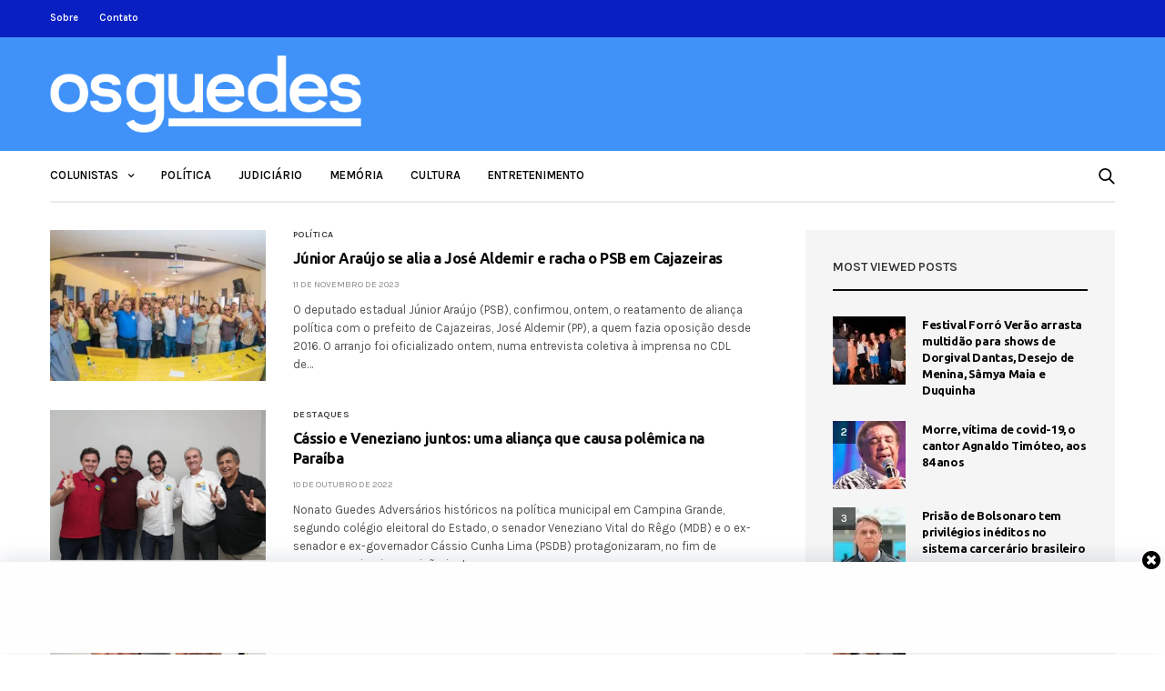

--- FILE ---
content_type: text/html; charset=UTF-8
request_url: https://www.osguedes.com.br/tag/alianca/
body_size: 14323
content:
<!doctype html>
<html lang="pt-BR">
<head>
	<meta charset="UTF-8">
	<meta name="viewport" content="width=device-width, initial-scale=1, maximum-scale=1, user-scalable=1">
	<link rel="profile" href="http://gmpg.org/xfn/11">
	<link rel="pingback" href="https://www.osguedes.com.br/xmlrpc.php">
	<title>Aliança &#8211; Os Guedes</title>
<link rel='dns-prefetch' href='//www.osguedes.com.br' />
<link rel='dns-prefetch' href='//secure.gravatar.com' />
<link rel='dns-prefetch' href='//fonts.googleapis.com' />
<link rel='dns-prefetch' href='//s.w.org' />
<link rel='dns-prefetch' href='//i0.wp.com' />
<link rel='dns-prefetch' href='//i1.wp.com' />
<link rel='dns-prefetch' href='//i2.wp.com' />
<link rel='dns-prefetch' href='//c0.wp.com' />
<link rel='dns-prefetch' href='//jetpack.wordpress.com' />
<link rel='dns-prefetch' href='//s0.wp.com' />
<link rel='dns-prefetch' href='//s1.wp.com' />
<link rel='dns-prefetch' href='//s2.wp.com' />
<link rel='dns-prefetch' href='//public-api.wordpress.com' />
<link rel='dns-prefetch' href='//0.gravatar.com' />
<link rel='dns-prefetch' href='//1.gravatar.com' />
<link rel='dns-prefetch' href='//2.gravatar.com' />
<link rel="alternate" type="application/rss+xml" title="Feed para Os Guedes &raquo;" href="https://www.osguedes.com.br/feed/" />
<link rel="alternate" type="application/rss+xml" title="Feed de comentários para Os Guedes &raquo;" href="https://www.osguedes.com.br/comments/feed/" />
<link rel="alternate" type="application/rss+xml" title="Feed de tag para Os Guedes &raquo; Aliança" href="https://www.osguedes.com.br/tag/alianca/feed/" />
		<script type="text/javascript">
			window._wpemojiSettings = {"baseUrl":"https:\/\/s.w.org\/images\/core\/emoji\/13.0.1\/72x72\/","ext":".png","svgUrl":"https:\/\/s.w.org\/images\/core\/emoji\/13.0.1\/svg\/","svgExt":".svg","source":{"concatemoji":"https:\/\/www.osguedes.com.br\/wp-includes\/js\/wp-emoji-release.min.js?ver=5.6.16"}};
			!function(e,a,t){var n,r,o,i=a.createElement("canvas"),p=i.getContext&&i.getContext("2d");function s(e,t){var a=String.fromCharCode;p.clearRect(0,0,i.width,i.height),p.fillText(a.apply(this,e),0,0);e=i.toDataURL();return p.clearRect(0,0,i.width,i.height),p.fillText(a.apply(this,t),0,0),e===i.toDataURL()}function c(e){var t=a.createElement("script");t.src=e,t.defer=t.type="text/javascript",a.getElementsByTagName("head")[0].appendChild(t)}for(o=Array("flag","emoji"),t.supports={everything:!0,everythingExceptFlag:!0},r=0;r<o.length;r++)t.supports[o[r]]=function(e){if(!p||!p.fillText)return!1;switch(p.textBaseline="top",p.font="600 32px Arial",e){case"flag":return s([127987,65039,8205,9895,65039],[127987,65039,8203,9895,65039])?!1:!s([55356,56826,55356,56819],[55356,56826,8203,55356,56819])&&!s([55356,57332,56128,56423,56128,56418,56128,56421,56128,56430,56128,56423,56128,56447],[55356,57332,8203,56128,56423,8203,56128,56418,8203,56128,56421,8203,56128,56430,8203,56128,56423,8203,56128,56447]);case"emoji":return!s([55357,56424,8205,55356,57212],[55357,56424,8203,55356,57212])}return!1}(o[r]),t.supports.everything=t.supports.everything&&t.supports[o[r]],"flag"!==o[r]&&(t.supports.everythingExceptFlag=t.supports.everythingExceptFlag&&t.supports[o[r]]);t.supports.everythingExceptFlag=t.supports.everythingExceptFlag&&!t.supports.flag,t.DOMReady=!1,t.readyCallback=function(){t.DOMReady=!0},t.supports.everything||(n=function(){t.readyCallback()},a.addEventListener?(a.addEventListener("DOMContentLoaded",n,!1),e.addEventListener("load",n,!1)):(e.attachEvent("onload",n),a.attachEvent("onreadystatechange",function(){"complete"===a.readyState&&t.readyCallback()})),(n=t.source||{}).concatemoji?c(n.concatemoji):n.wpemoji&&n.twemoji&&(c(n.twemoji),c(n.wpemoji)))}(window,document,window._wpemojiSettings);
		</script>
		<!-- osguedes.com.br is managing ads with Advanced Ads 1.51.3 – https://wpadvancedads.com/ --><script id="osgue-ready">
			window.advanced_ads_ready=function(e,a){a=a||"complete";var d=function(e){return"interactive"===a?"loading"!==e:"complete"===e};d(document.readyState)?e():document.addEventListener("readystatechange",(function(a){d(a.target.readyState)&&e()}),{once:"interactive"===a})},window.advanced_ads_ready_queue=window.advanced_ads_ready_queue||[];		</script>
		<style type="text/css">
img.wp-smiley,
img.emoji {
	display: inline !important;
	border: none !important;
	box-shadow: none !important;
	height: 1em !important;
	width: 1em !important;
	margin: 0 .07em !important;
	vertical-align: -0.1em !important;
	background: none !important;
	padding: 0 !important;
}
</style>
	<link rel='stylesheet' id='wp-block-library-css'  href='https://c0.wp.com/c/5.6.16/wp-includes/css/dist/block-library/style.min.css' media='all' />
<style id='wp-block-library-inline-css' type='text/css'>
.has-text-align-justify{text-align:justify;}
</style>
<link rel='stylesheet' id='thb-fa-css'  href='https://www.osguedes.com.br/wp-content/themes/goodlife-wp/assets/css/font-awesome.min.css?ver=4.7.0' media='all' />
<link rel='stylesheet' id='thb-app-css'  href='https://www.osguedes.com.br/wp-content/themes/goodlife-wp/assets/css/app.css?ver=4.1.5.3' media='all' />
<style id='thb-app-inline-css' type='text/css'>
body {font-family:Karla, 'BlinkMacSystemFont', -apple-system, 'Roboto', 'Lucida Sans';}h1, h2, h3, h4, h5, h6 {font-family:Ubuntu, 'BlinkMacSystemFont', -apple-system, 'Roboto', 'Lucida Sans';}.subheader {background-color:#091fc1 !important;}.subheader.dark ul > li .sub-menu,.subheader.light ul > li .sub-menu {background:#0a21d0;}.subheader ul {}@media only screen and (min-width:48.063em) {.header {}}.header {background-color:#4092f8 !important;}@media only screen and (min-width:64.063em) {.header .logo .logoimg {max-height:85px;}}@media only screen and (max-width:64.063em) {.header .logo .logoimg {max-height:35px;}}@media only screen and (min-width:64.063em) {.subheader.fixed .logo .logolink .logoimg {max-height:35px;}}a:hover, .menu-holder ul li.menu-item-mega-parent .thb_mega_menu_holder .thb_mega_menu li.active a,.menu-holder ul li.sfHover > a, .subcategory_container .thb-sibling-categories li a:hover,label small, .more-link, .comment-respond .comment-reply-title small a, .btn.accent-transparent, .button.accent-transparent, input[type=submit].accent-transparent, .category_title.search span, .video_playlist .video_play.video-active .post-title h6, .menu-holder.dark ul li .sub-menu a:hover, .menu-holder.dark ul.sf-menu > li > a:hover, .post .post-bottom-meta a:hover,.thb-title-color-hover .post .post-title .entry-title a:hover,.btn.accent-border, .button.accent-border, input[type=submit].accent-border {color:#4092f8;}ul.point-list li:before, ol.point-list li:before, .post .article-tags .tags-title, .post.post-overlay .post-gallery .counts,.post-review ul li .progress span, .post-review .average, .category-title.style1 .category-header, .widget.widget_topreviews .style1 li .progress, .btn.black:hover, .button.black:hover, input[type=submit].black:hover, .btn.white:hover, .button.white:hover, input[type=submit].white:hover, .btn.accent:hover, .button.accent:hover, input[type=submit].accent:hover, .btn.accent-transparent:hover, .button.accent-transparent:hover, input[type=submit].accent-transparent:hover, #scroll_totop:hover, .subheader.fixed > .row .progress, #mobile-menu.style2, .thb-cookie-bar,.btn.accent-fill, .button.accent-fill, input[type=submit].accent-fill {background-color:#4092f8;}.plyr__control--overlaid,.plyr--video .plyr__control.plyr__tab-focus, .plyr--video .plyr__control:hover, .plyr--video .plyr__control[aria-expanded=true] {background:#4092f8;}.plyr--full-ui input[type=range] {color:#4092f8;}.menu-holder ul li.menu-item-mega-parent .thb_mega_menu_holder, .btn.black:hover, .button.black:hover, input[type=submit].black:hover, .btn.accent, .button.accent, input[type=submit].accent, .btn.white:hover, .button.white:hover, input[type=submit].white:hover, .btn.accent:hover, .button.accent:hover, input[type=submit].accent:hover, .btn.accent-transparent, .button.accent-transparent, input[type=submit].accent-transparent,.quick_search .quick_searchform,.btn.accent-border, .button.accent-border, input[type=submit].accent-border,.btn.accent-fill, .button.accent-fill, input[type=submit].accent-fill {border-color:#4092f8;}.btn.accent-fill:hover, .button.accent-fill:hover, input[type=submit].accent-fill:hover {border-color:#3b86e4;background-color:#3b86e4;}.quick_search .quick_searchform input[type="submit"] {background:rgba(64,146,248, .1);}.quick_search .quick_searchform:after {border-bottom-color:#4092f8;}.quick_search .quick_searchform input[type="submit"]:hover {background:rgba(64,146,248, .2);}.post .article-tags .tags-title:after {border-left-color:#4092f8;}.rtl .post .article-tags .tags-title:after {border-right-color:#4092f8;}.circle_rating .circle_perc {stroke:#4092f8;}.header .quick_search.active .quick_search_icon,.menu-right-content .quick_search.active .quick_search_icon,.post .post-bottom-meta a:hover .comment_icon,.btn.accent-border .thb-next-arrow,.button.accent-border .thb-next-arrow,input[type=submit].accent-border .thb-next-arrow,.btn.accent-transparent .thb-next-arrow,.button.accent-transparent .thb-next-arrow,input[type=submit].accent-transparent .thb-next-arrow {fill:#4092f8;}.post .post-content p a {border-color:#60dbff;-moz-box-shadow:inset 0 -5px 0 #60dbff;-webkit-box-shadow:inset 0 -5px 0 #60dbff;box-shadow:inset 0 -5px 0 #60dbff;}.post.carousel-listing.slick-current:after {-moz-box-shadow:inset 0 4px 0 0 #4092f8;-webkit-box-shadow:inset 0 4px 0 0 #4092f8;box-shadow:inset 0 4px 0 0 #4092f8;}.post .post-content p a:hover {background:#60dbff;}.subheader.fixed > .row .progress {background:#4092f8;}input[type="submit"],submit,.button,.btn {}.post .post-bottom-meta {}.post .post-category {}.widget > strong {}h1,.h1 {}h2 {}h3 {}h4 {}h5 {}h6 {}.post .post-title h1 {}.menu-holder ul.sf-menu > li > a {}.menu-holder ul.sf-menu > li > a {}.menu-holder ul li .sub-menu li a,.menu-holder ul li.menu-item-mega-parent .thb_mega_menu_holder .thb_mega_menu li > a {}.menu-holder ul li .sub-menu li a,.menu-holder ul li.menu-item-mega-parent .thb_mega_menu_holder .thb_mega_menu li > a {}.mobile-menu li a {}.mobile-menu li a {}.mobile-menu .sub-menu li a {}.mobile-menu .sub-menu li a {}#subfooter {}@media only screen and (min-width:48.063em) {#subfooter .logolink .logoimg {max-height:80px;}}.single .time{color:#444;}
</style>
<link rel='stylesheet' id='style-css'  href='https://www.osguedes.com.br/wp-content/themes/goodlife-wp/style.css?ver=4.1.5.3' media='all' />
<link rel='stylesheet' id='thb-google-fonts-css'  href='https://fonts.googleapis.com/css?family=Karla%3A200%2C300%2C400%2C500%2C600%2C700%2C800%2C200i%2C300i%2C400i%2C500i%2C600i%2C700i%2C800i%7CUbuntu%3A300%2C300i%2C400%2C400i%2C500%2C500i%2C700%2C700i&#038;subset=latin&#038;ver=4.1.5.3' media='all' />
<!--[if lt IE 9]>
<link rel='stylesheet' id='vc_lte_ie9-css'  href='https://www.osguedes.com.br/wp-content/plugins/js_composer/assets/css/vc_lte_ie9.min.css?ver=6.0.2' media='screen' />
<![endif]-->
<link rel='stylesheet' id='jetpack_css-css'  href='https://c0.wp.com/p/jetpack/9.8.3/css/jetpack.css' media='all' />
<script src='https://c0.wp.com/c/5.6.16/wp-includes/js/jquery/jquery.min.js' id='jquery-core-js'></script>
<script src='https://c0.wp.com/c/5.6.16/wp-includes/js/jquery/jquery-migrate.min.js' id='jquery-migrate-js'></script>
<link rel="https://api.w.org/" href="https://www.osguedes.com.br/wp-json/" /><link rel="alternate" type="application/json" href="https://www.osguedes.com.br/wp-json/wp/v2/tags/1021" /><link rel="EditURI" type="application/rsd+xml" title="RSD" href="https://www.osguedes.com.br/xmlrpc.php?rsd" />
<link rel="wlwmanifest" type="application/wlwmanifest+xml" href="https://www.osguedes.com.br/wp-includes/wlwmanifest.xml" /> 
<meta name="generator" content="WordPress 5.6.16" />
<style type='text/css'>
#wpgtr_stickyads_textcss_container {position: fixed; bottom: 2px; width: 100%; padding: 5px 5px; box-shadow: 0 -6px 18px 0 rgba(9,32,76,.1); -webkit-transition: all .1s ease-in; transition: all .1s ease-in; background-color: #fefefe; z-index: 99999;}
#wpgtr_stickyads_textcss_wrap {text-align: center; min-height: 90px; max-height: 110px; width: 100%;}
#wpgtr_stickyads_textcss_ad {display: block; align-items: center; justify-content: center; text-align: center; min-height: 90px; height: auto; max-height: 120px!important; width: 100%!important; z-index: 999999;}
#wpgtr_stickyads_textcss_close {width: 30px; height: 30px; display: flex; align-items: center; justify-content: center; border-radius: 12px 0 0; position: absolute; right: 0; top: -18px;}
</style><style type='text/css'>img#wpstats{display:none}</style>
		<link rel="icon" href="https://i2.wp.com/www.osguedes.com.br/wp-content/uploads/2021/02/cropped-og.png?fit=32%2C32&#038;ssl=1" sizes="32x32" />
<link rel="icon" href="https://i2.wp.com/www.osguedes.com.br/wp-content/uploads/2021/02/cropped-og.png?fit=192%2C192&#038;ssl=1" sizes="192x192" />
<link rel="apple-touch-icon" href="https://i2.wp.com/www.osguedes.com.br/wp-content/uploads/2021/02/cropped-og.png?fit=180%2C180&#038;ssl=1" />
<meta name="msapplication-TileImage" content="https://i2.wp.com/www.osguedes.com.br/wp-content/uploads/2021/02/cropped-og.png?fit=270%2C270&#038;ssl=1" />

<!-- BEGIN ExactMetrics v5.3.10 Universal Analytics - https://exactmetrics.com/ -->
<script>
(function(i,s,o,g,r,a,m){i['GoogleAnalyticsObject']=r;i[r]=i[r]||function(){
	(i[r].q=i[r].q||[]).push(arguments)},i[r].l=1*new Date();a=s.createElement(o),
	m=s.getElementsByTagName(o)[0];a.async=1;a.src=g;m.parentNode.insertBefore(a,m)
})(window,document,'script','https://www.google-analytics.com/analytics.js','ga');
  ga('create', 'UA-85213009-1', 'auto');
  ga('send', 'pageview');
</script>
<!-- END ExactMetrics Universal Analytics -->
		<style type="text/css" id="wp-custom-css">
			.home .post-bottom-meta{display: none;}

.home .entry-title{
	margin-bottom: 0 !important;
}

.home .category-element-content .post-content{display: none;}

.home .subcategory_container{display: none;}

.home .slider-main .post-category{display: none;}

.entretenimento-container .post-category{
	display: none !important;
}

.subheader-menu a, .fixed .menu-holder a, .subheader .page-title, .subheader .share-article-vertical a{
	color: white !important;
	font-weight: 600;
}

.social_links_style2 a{
	color: white !important;
}

#sidebar-home{
	margin-top: 65px;
}

.thb_listing{display: none !important;}

.sidebar .post-category, .sidebar .post-bottom-meta{
	display:none;
}		</style>
		<noscript><style type="text/css"> .wpb_animate_when_almost_visible { opacity: 1; }</style></noscript><!-- Google Analytics-->
		<script>
		  (function(i,s,o,g,r,a,m){i['GoogleAnalyticsObject']=r;i[r]=i[r]||function(){
			    (i[r].q=i[r].q||[]).push(arguments)},i[r].l=1*new Date();a=s.createElement(o),
				      m=s.getElementsByTagName(o)[0];a.async=1;a.src=g;m.parentNode.insertBefore(a,m)
				        })(window,document,'script','https://www.google-analytics.com/analytics.js','ga');

  ga('create', 'UA-85213009-1', 'auto');
  ga('send', 'pageview');

</script>
<!-- Google Analytics-->

<!-- Google admanager-->
<script async src="https://securepubads.g.doubleclick.net/tag/js/gpt.js"></script>
<script>
    function is_mobile() {
    if (navigator.userAgent.match(/Android/i)
        || navigator.userAgent.match(/webOS/i)
        || navigator.userAgent.match(/iPhone/i)
        || navigator.userAgent.match(/iPad/i)
        || navigator.userAgent.match(/iPod/i)
        || navigator.userAgent.match(/BlackBerry/i)
        || navigator.userAgent.match(/Windows Phone/i)
    ) {
        return true;
    } else {
        return false;
    }
}   
window.googletag = window.googletag || {cmd: []};
    googletag.cmd.push(function() {
    googletag.defineSlot('/32578845/030001', is_mobile() ? [[250, 250]] : [[728, 90]], 'div-gpt-ad-1711548413066-0').addService(googletag.pubads());
    googletag.defineSlot('/32578845/030002', is_mobile() ? [[250, 250]] : [[728, 90]], 'div-gpt-ad-1712582760617-0').addService(googletag.pubads());
    googletag.defineSlot('/32578845/030003', is_mobile() ? [[250, 250]] : [[728, 90]], 'div-gpt-ad-1712582695712-0').addService(googletag.pubads());
    googletag.defineSlot('/32578845/030004', is_mobile() ? [[250, 250]] : [[728, 90]], 'div-gpt-ad-1623450194163-0').addService(googletag.pubads());
    googletag.defineSlot('/32578845/030005', is_mobile() ? [[250, 250]] : [[728, 90]], 'div-gpt-ad-1623450400250-0').addService(googletag.pubads());
    googletag.defineSlot('/32578845/030006', is_mobile() ? [[250, 250]] : [[728, 90]], 'div-gpt-ad-1623450522975-0').addService(googletag.pubads());
    googletag.defineSlot('/32578845/030007', [[300, 250], [250, 250]], 'div-gpt-ad-1623450621480-0').addService(googletag.pubads());
    googletag.defineSlot('/32578845/030008', [[250, 250], [300, 250]], 'div-gpt-ad-1623450735554-0').addService(googletag.pubads());
    googletag.defineSlot('/32578845/030009', [[250, 250], [300, 250]], 'div-gpt-ad-1623452977270-0').addService(googletag.pubads());
    googletag.defineSlot('/32578845/030010', is_mobile() ? [[250, 250]] : [[728, 90]], 'div-gpt-ad-1623450836161-0').addService(googletag.pubads());
    googletag.defineSlot('/32578845/030011', [728, 90], 'div-gpt-ad-1712686870136-0').addService(googletag.pubads());
    googletag.pubads().collapseEmptyDivs();
    googletag.enableServices();
    });
</script>
<!-- fIM admanager-->

<!-- Google adsense-->
<script data-ad-client="ca-pub-4956047144926293" async src="https://pagead2.googlesyndication.com/pagead/js/adsbygoogle.js"></script>
<!-- Google adsense-->
</head>
<body class="archive tag tag-alianca tag-1021 thb-boxed-off thb_ads_header_mobile_on thb-lightbox-on thb-capitalize-off thb-dark-mode-off thb-header-style1 thb-title-color-hover wpb-js-composer js-comp-ver-6.0.2 vc_responsive aa-prefix-osgue-">
<div id="wrapper" class="open">

	<!-- Start Mobile Menu -->
	<nav id="mobile-menu" class="style1">
	<div class="custom_scroll" id="menu-scroll">
			<div class="mobile-top">
  			  			  						</div>
						  <ul id="menu-navigation" class="mobile-menu"><li id="menu-item-667" class=" menu-item menu-item-type-custom menu-item-object-custom menu-item-has-children menu-item-667"><a href="#"><span><i class="fa fa-plus"></i></span></span>Colunistas</a>
<ul class="sub-menu">
	<li id="menu-item-668" class=" menu-item menu-item-type-taxonomy menu-item-object-category menu-item-668 menu-item-category-258"><a href="https://www.osguedes.com.br/categoria/lenilson-guedes/">Lenilson Guedes</a></li>
	<li id="menu-item-669" class=" menu-item menu-item-type-taxonomy menu-item-object-category menu-item-669 menu-item-category-260"><a href="https://www.osguedes.com.br/categoria/linaldo-guedes/">Linaldo Guedes</a></li>
	<li id="menu-item-670" class=" menu-item menu-item-type-taxonomy menu-item-object-category menu-item-670 menu-item-category-259"><a href="https://www.osguedes.com.br/categoria/nonato-guedes/">Nonato Guedes</a></li>
	<li id="menu-item-861" class=" menu-item menu-item-type-taxonomy menu-item-object-category menu-item-861 menu-item-category-266"><a href="https://www.osguedes.com.br/categoria/kubistchek-pinheiro/">Kubistchek Pinheiro</a></li>
</ul>
</li>
<li id="menu-item-665" class=" menu-item menu-item-type-taxonomy menu-item-object-category menu-item-665 menu-item-category-252"><a href="https://www.osguedes.com.br/categoria/politica/">Política</a></li>
<li id="menu-item-663" class=" menu-item menu-item-type-taxonomy menu-item-object-category menu-item-663 menu-item-category-254"><a href="https://www.osguedes.com.br/categoria/judiciario/">Judiciário</a></li>
<li id="menu-item-664" class=" menu-item menu-item-type-taxonomy menu-item-object-category menu-item-664 menu-item-category-257"><a href="https://www.osguedes.com.br/categoria/memoria/">Memória</a></li>
<li id="menu-item-862" class=" menu-item menu-item-type-taxonomy menu-item-object-category menu-item-862 menu-item-category-265"><a href="https://www.osguedes.com.br/categoria/cultura/">Cultura</a></li>
<li id="menu-item-863" class=" menu-item menu-item-type-taxonomy menu-item-object-category menu-item-863 menu-item-category-267"><a href="https://www.osguedes.com.br/categoria/entretenimento/">Entretenimento</a></li>
</ul>									<div class="social-links">
							</div>
			<div class="menu-footer">
							</div>
	</div>
</nav>	<!-- End Mobile Menu -->

	<!-- Start Content Container -->
	<div id="content-container">
		<!-- Start Content Click Capture -->
		<div class="click-capture"></div>
		<!-- End Content Click Capture -->
		<!-- Start Fixed Header -->
<div class="subheader fixed light">
	<div class="row hide-for-large mobile-fixed-header align-middle">
		<div class="small-2 columns text-left mobile-icon-holder">
				<div class="mobile-toggle-holder">
  	<div class="mobile-toggle">
  		<span></span><span></span><span></span>
  	</div>
	</div>
			</div>
		<div class="small-8 large-4 columns logo">
			<a href="https://www.osguedes.com.br/" class="logolink">
				<img src="https://www.osguedes.com.br/wp-content/uploads/2019/09/logo-os-guedes.png" class="logoimg" alt="Os Guedes"/>
			</a>
		</div>
		<div class="small-2 columns text-right mobile-share-holder">
			<div>
				<div class="quick_search">
		<a href="#" class="quick_toggle"></a>
		<svg class="quick_search_icon" xmlns="http://www.w3.org/2000/svg" xmlns:xlink="http://www.w3.org/1999/xlink" x="0px" y="0px" width="19px" height="19px" viewBox="0 0 19 19" xml:space="preserve">
	<path d="M18.96,16.896l-4.973-4.926c1.02-1.255,1.633-2.846,1.633-4.578c0-4.035-3.312-7.317-7.385-7.317S0.849,3.358,0.849,7.393
		c0,4.033,3.313,7.316,7.386,7.316c1.66,0,3.188-0.552,4.422-1.471l4.998,4.95c0.181,0.179,0.416,0.268,0.652,0.268
		c0.235,0,0.472-0.089,0.652-0.268C19.32,17.832,19.32,17.253,18.96,16.896z M2.693,7.393c0-3.027,2.485-5.489,5.542-5.489
		c3.054,0,5.541,2.462,5.541,5.489c0,3.026-2.486,5.489-5.541,5.489C5.179,12.882,2.693,10.419,2.693,7.393z"/>
</svg>		<form method="get" class="quick_searchform" role="search" action="https://www.osguedes.com.br/">
    	<input name="s" type="text" class="s">
    	<input type="submit" value="Pesquisar">
		</form>
	</div>

			</div>
		</div>
	</div>
	<div class="row full-width-row show-for-large">
  	  		<div class="small-12 large-3 columns logo small-only-text-center">
  			<a href="https://www.osguedes.com.br/" class="logolink">
  				<img src="https://www.osguedes.com.br/wp-content/uploads/2019/09/logo-os-guedes.png" class="logoimg" alt="Os Guedes"/>
  			</a>
  		</div>
  		<div class="large-6 columns text-center">
  			<nav class="menu-holder menu-light">
  				  				  <ul id="menu-navigation-1" class="sf-menu"><li class="menu-item menu-item-type-custom menu-item-object-custom menu-item-has-children menu-item-667"><a href="#">Colunistas</a>


<ul class="sub-menu ">
	<li class="menu-item menu-item-type-taxonomy menu-item-object-category menu-item-668 menu-item-category-258"><a href="https://www.osguedes.com.br/categoria/lenilson-guedes/">Lenilson Guedes</a></li>
	<li class="menu-item menu-item-type-taxonomy menu-item-object-category menu-item-669 menu-item-category-260"><a href="https://www.osguedes.com.br/categoria/linaldo-guedes/">Linaldo Guedes</a></li>
	<li class="menu-item menu-item-type-taxonomy menu-item-object-category menu-item-670 menu-item-category-259"><a href="https://www.osguedes.com.br/categoria/nonato-guedes/">Nonato Guedes</a></li>
	<li class="menu-item menu-item-type-taxonomy menu-item-object-category menu-item-861 menu-item-category-266"><a href="https://www.osguedes.com.br/categoria/kubistchek-pinheiro/">Kubistchek Pinheiro</a></li>
</ul>
</li>
<li class="menu-item menu-item-type-taxonomy menu-item-object-category menu-item-665 menu-item-category-252"><a href="https://www.osguedes.com.br/categoria/politica/">Política</a></li>
<li class="menu-item menu-item-type-taxonomy menu-item-object-category menu-item-663 menu-item-category-254"><a href="https://www.osguedes.com.br/categoria/judiciario/">Judiciário</a></li>
<li class="menu-item menu-item-type-taxonomy menu-item-object-category menu-item-664 menu-item-category-257"><a href="https://www.osguedes.com.br/categoria/memoria/">Memória</a></li>
<li class="menu-item menu-item-type-taxonomy menu-item-object-category menu-item-862 menu-item-category-265"><a href="https://www.osguedes.com.br/categoria/cultura/">Cultura</a></li>
<li class="menu-item menu-item-type-taxonomy menu-item-object-category menu-item-863 menu-item-category-267"><a href="https://www.osguedes.com.br/categoria/entretenimento/">Entretenimento</a></li>
</ul>  				  			</nav>
  		</div>
  		<div class="large-3 columns">
  			<ul class="sf-menu right-menu text-right">
  			  				  				  			</ul>
  		</div>
  		</div>
</div>
<!-- End Fixed Header -->
<!-- Start Sub Header -->
<div class="subheader show-for-large light ">
	<div class="row">
		<div class="small-12 medium-6 large-7 columns">
			<nav class="subheader-menu">
				<ul id="menu-sub-header-menu" class="sf-menu"><li id="menu-item-660" class="menu-item menu-item-type-post_type menu-item-object-page menu-item-660"><a href="https://www.osguedes.com.br/sobre/">Sobre</a></li>
<li id="menu-item-648" class="menu-item menu-item-type-post_type menu-item-object-page menu-item-648"><a href="https://www.osguedes.com.br/contato/">Contato</a></li>
</ul>			</nav>
		</div>
		<div class="small-12 medium-6 large-5 columns text-right">
			<ul class="sf-menu right-menu">

																			</ul>
		</div>
	</div>
</div>
<!-- End Sub Header -->
<!-- Start Header -->
<header class="header style1  dark">
	<div class="row">
		<div class="small-2 columns text-left mobile-icon-holder">
				<div class="mobile-toggle-holder">
  	<div class="mobile-toggle">
  		<span></span><span></span><span></span>
  	</div>
	</div>
			</div>
		<div class="small-8 large-4 columns logo">
				<a href="https://www.osguedes.com.br/" class="logolink">
					<img src="https://www.osguedes.com.br/wp-content/uploads/2019/09/logo-os-guedes.png" class="logoimg" alt="Os Guedes"/>
				</a>
		</div>
		<div class="small-2 columns text-right mobile-share-holder">
			<div>
				<div class="quick_search">
		<a href="#" class="quick_toggle"></a>
		<svg class="quick_search_icon" xmlns="http://www.w3.org/2000/svg" xmlns:xlink="http://www.w3.org/1999/xlink" x="0px" y="0px" width="19px" height="19px" viewBox="0 0 19 19" xml:space="preserve">
	<path d="M18.96,16.896l-4.973-4.926c1.02-1.255,1.633-2.846,1.633-4.578c0-4.035-3.312-7.317-7.385-7.317S0.849,3.358,0.849,7.393
		c0,4.033,3.313,7.316,7.386,7.316c1.66,0,3.188-0.552,4.422-1.471l4.998,4.95c0.181,0.179,0.416,0.268,0.652,0.268
		c0.235,0,0.472-0.089,0.652-0.268C19.32,17.832,19.32,17.253,18.96,16.896z M2.693,7.393c0-3.027,2.485-5.489,5.542-5.489
		c3.054,0,5.541,2.462,5.541,5.489c0,3.026-2.486,5.489-5.541,5.489C5.179,12.882,2.693,10.419,2.693,7.393z"/>
</svg>		<form method="get" class="quick_searchform" role="search" action="https://www.osguedes.com.br/">
    	<input name="s" type="text" class="s">
    	<input type="submit" value="Pesquisar">
		</form>
	</div>

			</div>
		</div>
		<div class="small-12 large-8 columns thb-a">
					</div>
	</div>
</header>
<!-- End Header -->
<div id="navholder" class="light-menu ">
	<div class="row">
		<div class="small-12 columns">
			<nav class="menu-holder style1 light menu-light" id="menu_width">
								  <ul id="menu-navigation-2" class="sf-menu style1"><li class="menu-item menu-item-type-custom menu-item-object-custom menu-item-has-children menu-item-667"><a href="#">Colunistas</a>


<ul class="sub-menu ">
	<li class="menu-item menu-item-type-taxonomy menu-item-object-category menu-item-668 menu-item-category-258"><a href="https://www.osguedes.com.br/categoria/lenilson-guedes/">Lenilson Guedes</a></li>
	<li class="menu-item menu-item-type-taxonomy menu-item-object-category menu-item-669 menu-item-category-260"><a href="https://www.osguedes.com.br/categoria/linaldo-guedes/">Linaldo Guedes</a></li>
	<li class="menu-item menu-item-type-taxonomy menu-item-object-category menu-item-670 menu-item-category-259"><a href="https://www.osguedes.com.br/categoria/nonato-guedes/">Nonato Guedes</a></li>
	<li class="menu-item menu-item-type-taxonomy menu-item-object-category menu-item-861 menu-item-category-266"><a href="https://www.osguedes.com.br/categoria/kubistchek-pinheiro/">Kubistchek Pinheiro</a></li>
</ul>
</li>
<li class="menu-item menu-item-type-taxonomy menu-item-object-category menu-item-665 menu-item-category-252"><a href="https://www.osguedes.com.br/categoria/politica/">Política</a></li>
<li class="menu-item menu-item-type-taxonomy menu-item-object-category menu-item-663 menu-item-category-254"><a href="https://www.osguedes.com.br/categoria/judiciario/">Judiciário</a></li>
<li class="menu-item menu-item-type-taxonomy menu-item-object-category menu-item-664 menu-item-category-257"><a href="https://www.osguedes.com.br/categoria/memoria/">Memória</a></li>
<li class="menu-item menu-item-type-taxonomy menu-item-object-category menu-item-862 menu-item-category-265"><a href="https://www.osguedes.com.br/categoria/cultura/">Cultura</a></li>
<li class="menu-item menu-item-type-taxonomy menu-item-object-category menu-item-863 menu-item-category-267"><a href="https://www.osguedes.com.br/categoria/entretenimento/">Entretenimento</a></li>
</ul>								  <div class="menu-right-content">
  	  	  		<div class="quick_search">
		<a href="#" class="quick_toggle"></a>
		<svg class="quick_search_icon" xmlns="http://www.w3.org/2000/svg" xmlns:xlink="http://www.w3.org/1999/xlink" x="0px" y="0px" width="19px" height="19px" viewBox="0 0 19 19" xml:space="preserve">
	<path d="M18.96,16.896l-4.973-4.926c1.02-1.255,1.633-2.846,1.633-4.578c0-4.035-3.312-7.317-7.385-7.317S0.849,3.358,0.849,7.393
		c0,4.033,3.313,7.316,7.386,7.316c1.66,0,3.188-0.552,4.422-1.471l4.998,4.95c0.181,0.179,0.416,0.268,0.652,0.268
		c0.235,0,0.472-0.089,0.652-0.268C19.32,17.832,19.32,17.253,18.96,16.896z M2.693,7.393c0-3.027,2.485-5.489,5.542-5.489
		c3.054,0,5.541,2.462,5.541,5.489c0,3.026-2.486,5.489-5.541,5.489C5.179,12.882,2.693,10.419,2.693,7.393z"/>
</svg>		<form method="get" class="quick_searchform" role="search" action="https://www.osguedes.com.br/">
    	<input name="s" type="text" class="s">
    	<input type="submit" value="Pesquisar">
		</form>
	</div>

  </div>
  			</nav>
		</div>
	</div>
</div>
		<div role="main">
<div class="row top-padding">
	<section class="small-12 medium-8 columns">
	  			<div class="post style2 post-54123 type-post status-publish format-standard has-post-thumbnail hentry category-politica tag-alianca tag-junior-araujo tag-ze-aldemir">
	<div class="row">
		<div class="small-12 medium-4 columns">
						<figure class="post-gallery">
				<a href="https://www.osguedes.com.br/2023/11/11/junior-araujo-se-alia-a-jose-aldemir-e-racha-o-psb-em-cajazeiras/" rel="bookmark" title="Júnior Araújo se alia a José Aldemir e racha o PSB em Cajazeiras">
					<img width="640" height="450" src="https://i2.wp.com/www.osguedes.com.br/wp-content/uploads/2023/11/junior-araujo.jpg?resize=20%2C14&amp;ssl=1" class="attachment-goodlife-latest-2x size-goodlife-latest-2x thb-lazyload lazyload wp-post-image" alt="" loading="lazy" sizes="(max-width: 640px) 100vw, 640px" data-src="https://i2.wp.com/www.osguedes.com.br/wp-content/uploads/2023/11/junior-araujo.jpg?resize=640%2C450&amp;ssl=1" data-sizes="auto" data-srcset="https://i2.wp.com/www.osguedes.com.br/wp-content/uploads/2023/11/junior-araujo.jpg?resize=320%2C225&amp;ssl=1 320w, https://i2.wp.com/www.osguedes.com.br/wp-content/uploads/2023/11/junior-araujo.jpg?resize=640%2C450&amp;ssl=1 640w, https://i2.wp.com/www.osguedes.com.br/wp-content/uploads/2023/11/junior-araujo.jpg?resize=20%2C14&amp;ssl=1 20w" data-attachment-id="54124" data-permalink="https://www.osguedes.com.br/2023/11/11/junior-araujo-se-alia-a-jose-aldemir-e-racha-o-psb-em-cajazeiras/junior-araujo-2/" data-orig-file="https://i2.wp.com/www.osguedes.com.br/wp-content/uploads/2023/11/junior-araujo.jpg?fit=1200%2C714&amp;ssl=1" data-orig-size="1200,714" data-comments-opened="1" data-image-meta="{&quot;aperture&quot;:&quot;0&quot;,&quot;credit&quot;:&quot;&quot;,&quot;camera&quot;:&quot;&quot;,&quot;caption&quot;:&quot;&quot;,&quot;created_timestamp&quot;:&quot;0&quot;,&quot;copyright&quot;:&quot;&quot;,&quot;focal_length&quot;:&quot;0&quot;,&quot;iso&quot;:&quot;0&quot;,&quot;shutter_speed&quot;:&quot;0&quot;,&quot;title&quot;:&quot;&quot;,&quot;orientation&quot;:&quot;0&quot;}" data-image-title="junior araujo" data-image-description="" data-medium-file="https://i2.wp.com/www.osguedes.com.br/wp-content/uploads/2023/11/junior-araujo.jpg?fit=300%2C300&amp;ssl=1" data-large-file="https://i2.wp.com/www.osguedes.com.br/wp-content/uploads/2023/11/junior-araujo.jpg?fit=1024%2C609&amp;ssl=1" />									</a>
			</figure>
					</div>
		<div class="small-12 medium-8 columns">
			<div class="post-category"><a href="https://www.osguedes.com.br/categoria/politica/" class="single_category_title category-link-252" title="Política">Política</a></div>
			<header class="post-title entry-header">
				<h5 class="entry-title" itemprop="name headline"><a href="https://www.osguedes.com.br/2023/11/11/junior-araujo-se-alia-a-jose-aldemir-e-racha-o-psb-em-cajazeiras/" title="Júnior Araújo se alia a José Aldemir e racha o PSB em Cajazeiras">Júnior Araújo se alia a José Aldemir e racha o PSB em Cajazeiras</a></h5>			</header>
			  <aside class="post-bottom-meta">
  	  	  	  	<div class="time">11 de novembro de 2023</div>
  	  				  </aside>
  			<div class="post-content entry-content small">
				<p>O deputado estadual Júnior Araújo (PSB), confirmou, ontem, o reatamento de aliança política com o prefeito de Cajazeiras, José Aldemir (PP), a quem fazia oposição desde 2016. O arranjo foi oficializado ontem, numa entrevista coletiva à imprensa no CDL de&hellip;</p>
			</div>
		</div>
	</div>
</div>	  			<div class="post style2 post-48230 type-post status-publish format-standard has-post-thumbnail hentry category-destaques category-nonato-guedes tag-alianca tag-cassio tag-veneziano">
	<div class="row">
		<div class="small-12 medium-4 columns">
						<figure class="post-gallery">
				<a href="https://www.osguedes.com.br/2022/10/10/cassio-e-veneziano-juntos-uma-alianca-que-causa-polemica-na-paraiba/" rel="bookmark" title="Cássio e Veneziano juntos: uma aliança que causa polêmica na Paraíba">
					<img width="640" height="450" src="https://i2.wp.com/www.osguedes.com.br/wp-content/uploads/2022/10/Pedro_Veneziano.jpg?resize=20%2C14&amp;ssl=1" class="attachment-goodlife-latest-2x size-goodlife-latest-2x thb-lazyload lazyload wp-post-image" alt="" loading="lazy" sizes="(max-width: 640px) 100vw, 640px" data-src="https://i2.wp.com/www.osguedes.com.br/wp-content/uploads/2022/10/Pedro_Veneziano.jpg?resize=640%2C450&amp;ssl=1" data-sizes="auto" data-srcset="https://i2.wp.com/www.osguedes.com.br/wp-content/uploads/2022/10/Pedro_Veneziano.jpg?resize=320%2C225&amp;ssl=1 320w, https://i2.wp.com/www.osguedes.com.br/wp-content/uploads/2022/10/Pedro_Veneziano.jpg?resize=640%2C450&amp;ssl=1 640w, https://i2.wp.com/www.osguedes.com.br/wp-content/uploads/2022/10/Pedro_Veneziano.jpg?resize=20%2C14&amp;ssl=1 20w, https://i2.wp.com/www.osguedes.com.br/wp-content/uploads/2022/10/Pedro_Veneziano.jpg?resize=385%2C272&amp;ssl=1 385w" data-attachment-id="48231" data-permalink="https://www.osguedes.com.br/2022/10/10/cassio-e-veneziano-juntos-uma-alianca-que-causa-polemica-na-paraiba/pedro_veneziano/" data-orig-file="https://i2.wp.com/www.osguedes.com.br/wp-content/uploads/2022/10/Pedro_Veneziano.jpg?fit=1071%2C758&amp;ssl=1" data-orig-size="1071,758" data-comments-opened="1" data-image-meta="{&quot;aperture&quot;:&quot;0&quot;,&quot;credit&quot;:&quot;&quot;,&quot;camera&quot;:&quot;&quot;,&quot;caption&quot;:&quot;&quot;,&quot;created_timestamp&quot;:&quot;0&quot;,&quot;copyright&quot;:&quot;&quot;,&quot;focal_length&quot;:&quot;0&quot;,&quot;iso&quot;:&quot;0&quot;,&quot;shutter_speed&quot;:&quot;0&quot;,&quot;title&quot;:&quot;&quot;,&quot;orientation&quot;:&quot;0&quot;}" data-image-title="Pedro_Veneziano" data-image-description="" data-medium-file="https://i2.wp.com/www.osguedes.com.br/wp-content/uploads/2022/10/Pedro_Veneziano.jpg?fit=300%2C300&amp;ssl=1" data-large-file="https://i2.wp.com/www.osguedes.com.br/wp-content/uploads/2022/10/Pedro_Veneziano.jpg?fit=1024%2C725&amp;ssl=1" />									</a>
			</figure>
					</div>
		<div class="small-12 medium-8 columns">
			<div class="post-category"><a href="https://www.osguedes.com.br/categoria/destaques/" class="single_category_title category-link-262" title="Destaques">Destaques</a></div>
			<header class="post-title entry-header">
				<h5 class="entry-title" itemprop="name headline"><a href="https://www.osguedes.com.br/2022/10/10/cassio-e-veneziano-juntos-uma-alianca-que-causa-polemica-na-paraiba/" title="Cássio e Veneziano juntos: uma aliança que causa polêmica na Paraíba">Cássio e Veneziano juntos: uma aliança que causa polêmica na Paraíba</a></h5>			</header>
			  <aside class="post-bottom-meta">
  	  	  	  	<div class="time">10 de outubro de 2022</div>
  	  				  </aside>
  			<div class="post-content entry-content small">
				<p>Nonato Guedes Adversários históricos na política municipal em Campina Grande, segundo colégio eleitoral do Estado, o senador Veneziano Vital do Rêgo (MDB) e o ex-senador e ex-governador Cássio Cunha Lima (PSDB) protagonizaram, no fim de semana, a primeira aparição juntos,&hellip;</p>
			</div>
		</div>
	</div>
</div>	  			<div class="post style2 post-46901 type-post status-publish format-standard has-post-thumbnail hentry category-politica tag-alianca tag-lula tag-mdb">
	<div class="row">
		<div class="small-12 medium-4 columns">
						<figure class="post-gallery">
				<a href="https://www.osguedes.com.br/2022/07/13/lula-vai-selar-acordo-com-mdb-em-10-estados-incluindo-a-paraiba/" rel="bookmark" title="Lula vai selar acordo com MDB em 10 estados, incluindo a Paraíba">
					<img width="640" height="450" src="https://i0.wp.com/www.osguedes.com.br/wp-content/uploads/2022/01/Veneziano-e-Lula.jpg?resize=20%2C14&amp;ssl=1" class="attachment-goodlife-latest-2x size-goodlife-latest-2x thb-lazyload lazyload wp-post-image" alt="" loading="lazy" sizes="(max-width: 640px) 100vw, 640px" data-src="https://i0.wp.com/www.osguedes.com.br/wp-content/uploads/2022/01/Veneziano-e-Lula.jpg?resize=640%2C450&amp;ssl=1" data-sizes="auto" data-srcset="https://i0.wp.com/www.osguedes.com.br/wp-content/uploads/2022/01/Veneziano-e-Lula.jpg?resize=320%2C225&amp;ssl=1 320w, https://i0.wp.com/www.osguedes.com.br/wp-content/uploads/2022/01/Veneziano-e-Lula.jpg?resize=640%2C450&amp;ssl=1 640w, https://i0.wp.com/www.osguedes.com.br/wp-content/uploads/2022/01/Veneziano-e-Lula.jpg?resize=20%2C14&amp;ssl=1 20w" data-attachment-id="44808" data-permalink="https://www.osguedes.com.br/2022/01/26/veneziano-volta-a-conversar-com-lula-sobre-cenario-politico-estadual/veneziano-e-lula/" data-orig-file="https://i0.wp.com/www.osguedes.com.br/wp-content/uploads/2022/01/Veneziano-e-Lula.jpg?fit=1200%2C1381&amp;ssl=1" data-orig-size="1200,1381" data-comments-opened="1" data-image-meta="{&quot;aperture&quot;:&quot;0&quot;,&quot;credit&quot;:&quot;&quot;,&quot;camera&quot;:&quot;&quot;,&quot;caption&quot;:&quot;&quot;,&quot;created_timestamp&quot;:&quot;0&quot;,&quot;copyright&quot;:&quot;&quot;,&quot;focal_length&quot;:&quot;0&quot;,&quot;iso&quot;:&quot;0&quot;,&quot;shutter_speed&quot;:&quot;0&quot;,&quot;title&quot;:&quot;&quot;,&quot;orientation&quot;:&quot;0&quot;}" data-image-title="Veneziano e Lula" data-image-description="" data-medium-file="https://i0.wp.com/www.osguedes.com.br/wp-content/uploads/2022/01/Veneziano-e-Lula.jpg?fit=300%2C300&amp;ssl=1" data-large-file="https://i0.wp.com/www.osguedes.com.br/wp-content/uploads/2022/01/Veneziano-e-Lula.jpg?fit=890%2C1024&amp;ssl=1" />									</a>
			</figure>
					</div>
		<div class="small-12 medium-8 columns">
			<div class="post-category"><a href="https://www.osguedes.com.br/categoria/politica/" class="single_category_title category-link-252" title="Política">Política</a></div>
			<header class="post-title entry-header">
				<h5 class="entry-title" itemprop="name headline"><a href="https://www.osguedes.com.br/2022/07/13/lula-vai-selar-acordo-com-mdb-em-10-estados-incluindo-a-paraiba/" title="Lula vai selar acordo com MDB em 10 estados, incluindo a Paraíba">Lula vai selar acordo com MDB em 10 estados, incluindo a Paraíba</a></h5>			</header>
			  <aside class="post-bottom-meta">
  	  	  	  	<div class="time">13 de julho de 2022</div>
  	  				  </aside>
  			<div class="post-content entry-content small">
				<p>Na próxima segunda-feira (18) uma reunião entre o ex-presidente Luiz Inácio Lula da Silva e emedebistas irá selar a aliança do MDB com o PT em nove estados, dentre os quais a Paraíba, onde deve selar a aliança com o&hellip;</p>
			</div>
		</div>
	</div>
</div>	  			<div class="post style2 post-46091 type-post status-publish format-standard has-post-thumbnail hentry category-politica tag-alianca tag-resolucao-pt tag-veneziano">
	<div class="row">
		<div class="small-12 medium-4 columns">
						<figure class="post-gallery">
				<a href="https://www.osguedes.com.br/2022/05/07/pt-da-paraiba-emite-resolucao-reafirmando-alianca-com-veneziano/" rel="bookmark" title="PT da Paraíba emite Resolução reafirmando aliança com Veneziano">
					<img width="640" height="450" src="https://i2.wp.com/www.osguedes.com.br/wp-content/uploads/2022/05/veneziano-jn.jpg?resize=20%2C14&amp;ssl=1" class="attachment-goodlife-latest-2x size-goodlife-latest-2x thb-lazyload lazyload wp-post-image" alt="" loading="lazy" sizes="(max-width: 640px) 100vw, 640px" data-src="https://i2.wp.com/www.osguedes.com.br/wp-content/uploads/2022/05/veneziano-jn.jpg?resize=640%2C450&amp;ssl=1" data-sizes="auto" data-srcset="https://i2.wp.com/www.osguedes.com.br/wp-content/uploads/2022/05/veneziano-jn.jpg?resize=320%2C225&amp;ssl=1 320w, https://i2.wp.com/www.osguedes.com.br/wp-content/uploads/2022/05/veneziano-jn.jpg?resize=640%2C450&amp;ssl=1 640w, https://i2.wp.com/www.osguedes.com.br/wp-content/uploads/2022/05/veneziano-jn.jpg?resize=20%2C13&amp;ssl=1 20w" data-attachment-id="46092" data-permalink="https://www.osguedes.com.br/2022/05/07/pt-da-paraiba-emite-resolucao-reafirmando-alianca-com-veneziano/veneziano-jn/" data-orig-file="https://i2.wp.com/www.osguedes.com.br/wp-content/uploads/2022/05/veneziano-jn.jpg?fit=1024%2C683&amp;ssl=1" data-orig-size="1024,683" data-comments-opened="1" data-image-meta="{&quot;aperture&quot;:&quot;0&quot;,&quot;credit&quot;:&quot;&quot;,&quot;camera&quot;:&quot;&quot;,&quot;caption&quot;:&quot;&quot;,&quot;created_timestamp&quot;:&quot;0&quot;,&quot;copyright&quot;:&quot;&quot;,&quot;focal_length&quot;:&quot;0&quot;,&quot;iso&quot;:&quot;0&quot;,&quot;shutter_speed&quot;:&quot;0&quot;,&quot;title&quot;:&quot;&quot;,&quot;orientation&quot;:&quot;0&quot;}" data-image-title="veneziano-jn" data-image-description="" data-medium-file="https://i2.wp.com/www.osguedes.com.br/wp-content/uploads/2022/05/veneziano-jn.jpg?fit=300%2C300&amp;ssl=1" data-large-file="https://i2.wp.com/www.osguedes.com.br/wp-content/uploads/2022/05/veneziano-jn.jpg?fit=1024%2C683&amp;ssl=1" />									</a>
			</figure>
					</div>
		<div class="small-12 medium-8 columns">
			<div class="post-category"><a href="https://www.osguedes.com.br/categoria/politica/" class="single_category_title category-link-252" title="Política">Política</a></div>
			<header class="post-title entry-header">
				<h5 class="entry-title" itemprop="name headline"><a href="https://www.osguedes.com.br/2022/05/07/pt-da-paraiba-emite-resolucao-reafirmando-alianca-com-veneziano/" title="PT da Paraíba emite Resolução reafirmando aliança com Veneziano">PT da Paraíba emite Resolução reafirmando aliança com Veneziano</a></h5>			</header>
			  <aside class="post-bottom-meta">
  	  	  	  	<div class="time">7 de maio de 2022</div>
  	  				  </aside>
  			<div class="post-content entry-content small">
				<p>O Diretório Regional do PT da Paraíba emitiu uma Resolução, ontem, na qual reafirma o desejo já explicitado do PT Nacional e pelo pré-candidato do partido à Presidência da República, Luiz Inácio Lula da Silva, de consolidar uma aliança com&hellip;</p>
			</div>
		</div>
	</div>
</div>	  			<div class="post style2 post-45342 type-post status-publish format-standard has-post-thumbnail hentry category-politica tag-alianca tag-luciano-bivar">
	<div class="row">
		<div class="small-12 medium-4 columns">
						<figure class="post-gallery">
				<a href="https://www.osguedes.com.br/2022/03/06/bivar-preve-alianca-entre-uniao-brasil-mdb-e-psdb-rumo-ao-planalto/" rel="bookmark" title="Bivar prevê aliança entre União Brasil, MDB e PSDB rumo ao Planalto">
					<img width="640" height="450" src="https://i0.wp.com/www.osguedes.com.br/wp-content/uploads/2022/03/Luciano-Bivar.jpg?resize=20%2C14&amp;ssl=1" class="attachment-goodlife-latest-2x size-goodlife-latest-2x thb-lazyload lazyload wp-post-image" alt="" loading="lazy" sizes="(max-width: 640px) 100vw, 640px" data-src="https://i0.wp.com/www.osguedes.com.br/wp-content/uploads/2022/03/Luciano-Bivar.jpg?resize=640%2C450&amp;ssl=1" data-sizes="auto" data-srcset="https://i0.wp.com/www.osguedes.com.br/wp-content/uploads/2022/03/Luciano-Bivar.jpg?resize=320%2C225&amp;ssl=1 320w, https://i0.wp.com/www.osguedes.com.br/wp-content/uploads/2022/03/Luciano-Bivar.jpg?resize=640%2C450&amp;ssl=1 640w, https://i0.wp.com/www.osguedes.com.br/wp-content/uploads/2022/03/Luciano-Bivar.jpg?resize=20%2C14&amp;ssl=1 20w" data-attachment-id="45343" data-permalink="https://www.osguedes.com.br/2022/03/06/bivar-preve-alianca-entre-uniao-brasil-mdb-e-psdb-rumo-ao-planalto/luciano-bivar-3/" data-orig-file="https://i0.wp.com/www.osguedes.com.br/wp-content/uploads/2022/03/Luciano-Bivar.jpg?fit=1200%2C663&amp;ssl=1" data-orig-size="1200,663" data-comments-opened="1" data-image-meta="{&quot;aperture&quot;:&quot;0&quot;,&quot;credit&quot;:&quot;&quot;,&quot;camera&quot;:&quot;&quot;,&quot;caption&quot;:&quot;&quot;,&quot;created_timestamp&quot;:&quot;0&quot;,&quot;copyright&quot;:&quot;&quot;,&quot;focal_length&quot;:&quot;0&quot;,&quot;iso&quot;:&quot;0&quot;,&quot;shutter_speed&quot;:&quot;0&quot;,&quot;title&quot;:&quot;&quot;,&quot;orientation&quot;:&quot;0&quot;}" data-image-title="Luciano Bivar" data-image-description="" data-medium-file="https://i0.wp.com/www.osguedes.com.br/wp-content/uploads/2022/03/Luciano-Bivar.jpg?fit=300%2C300&amp;ssl=1" data-large-file="https://i0.wp.com/www.osguedes.com.br/wp-content/uploads/2022/03/Luciano-Bivar.jpg?fit=1024%2C566&amp;ssl=1" />									</a>
			</figure>
					</div>
		<div class="small-12 medium-8 columns">
			<div class="post-category"><a href="https://www.osguedes.com.br/categoria/politica/" class="single_category_title category-link-252" title="Política">Política</a></div>
			<header class="post-title entry-header">
				<h5 class="entry-title" itemprop="name headline"><a href="https://www.osguedes.com.br/2022/03/06/bivar-preve-alianca-entre-uniao-brasil-mdb-e-psdb-rumo-ao-planalto/" title="Bivar prevê aliança entre União Brasil, MDB e PSDB rumo ao Planalto">Bivar prevê aliança entre União Brasil, MDB e PSDB rumo ao Planalto</a></h5>			</header>
			  <aside class="post-bottom-meta">
  	  	  	  	<div class="time">6 de março de 2022</div>
  	  				  </aside>
  			<div class="post-content entry-content small">
				<p>O deputado federal Luciano Bivar, presidente do União Brasil, o partido com a maior bancada da Câmara, confirmou em entrevista à revista &#8220;Veja&#8221; que está envolvido numa operação que pode impactar a disputa presidencial, a partir de uma possível aliança&hellip;</p>
			</div>
		</div>
	</div>
</div>	  			<div class="post style2 post-44430 type-post status-publish format-standard has-post-thumbnail hentry category-politica tag-alianca tag-erundina tag-lula tag-pt">
	<div class="row">
		<div class="small-12 medium-4 columns">
						<figure class="post-gallery">
				<a href="https://www.osguedes.com.br/2021/12/28/erundina-adverte-que-lula-nao-deve-fazer-alianca-a-qualquer-preco/" rel="bookmark" title="Erundina adverte que Lula não deve fazer aliança &#8220;a qualquer preço&#8221;">
					<img width="640" height="450" src="https://i2.wp.com/www.osguedes.com.br/wp-content/uploads/2021/01/Erundina.jpg?resize=20%2C14&amp;ssl=1" class="attachment-goodlife-latest-2x size-goodlife-latest-2x thb-lazyload lazyload wp-post-image" alt="" loading="lazy" sizes="(max-width: 640px) 100vw, 640px" data-src="https://i2.wp.com/www.osguedes.com.br/wp-content/uploads/2021/01/Erundina.jpg?resize=640%2C450&amp;ssl=1" data-sizes="auto" data-srcset="https://i2.wp.com/www.osguedes.com.br/wp-content/uploads/2021/01/Erundina.jpg?resize=320%2C225&amp;ssl=1 320w, https://i2.wp.com/www.osguedes.com.br/wp-content/uploads/2021/01/Erundina.jpg?resize=640%2C450&amp;ssl=1 640w, https://i2.wp.com/www.osguedes.com.br/wp-content/uploads/2021/01/Erundina.jpg?resize=20%2C14&amp;ssl=1 20w" data-attachment-id="39575" data-permalink="https://www.osguedes.com.br/2021/01/24/erundina-sob-fogo-cruzado-na-disputa-pela-presidencia-da-camara/erundina-2/" data-orig-file="https://i2.wp.com/www.osguedes.com.br/wp-content/uploads/2021/01/Erundina.jpg?fit=1200%2C729&amp;ssl=1" data-orig-size="1200,729" data-comments-opened="1" data-image-meta="{&quot;aperture&quot;:&quot;0&quot;,&quot;credit&quot;:&quot;&quot;,&quot;camera&quot;:&quot;&quot;,&quot;caption&quot;:&quot;&quot;,&quot;created_timestamp&quot;:&quot;0&quot;,&quot;copyright&quot;:&quot;&quot;,&quot;focal_length&quot;:&quot;0&quot;,&quot;iso&quot;:&quot;0&quot;,&quot;shutter_speed&quot;:&quot;0&quot;,&quot;title&quot;:&quot;&quot;,&quot;orientation&quot;:&quot;0&quot;}" data-image-title="Erundina" data-image-description="" data-medium-file="https://i2.wp.com/www.osguedes.com.br/wp-content/uploads/2021/01/Erundina.jpg?fit=300%2C300&amp;ssl=1" data-large-file="https://i2.wp.com/www.osguedes.com.br/wp-content/uploads/2021/01/Erundina.jpg?fit=1024%2C622&amp;ssl=1" />									</a>
			</figure>
					</div>
		<div class="small-12 medium-8 columns">
			<div class="post-category"><a href="https://www.osguedes.com.br/categoria/politica/" class="single_category_title category-link-252" title="Política">Política</a></div>
			<header class="post-title entry-header">
				<h5 class="entry-title" itemprop="name headline"><a href="https://www.osguedes.com.br/2021/12/28/erundina-adverte-que-lula-nao-deve-fazer-alianca-a-qualquer-preco/" title="Erundina adverte que Lula não deve fazer aliança &#8220;a qualquer preço&#8221;">Erundina adverte que Lula não deve fazer aliança &#8220;a qualquer preço&#8221;</a></h5>			</header>
			  <aside class="post-bottom-meta">
  	  	  	  	<div class="time">28 de dezembro de 2021</div>
  	  				  </aside>
  			<div class="post-content entry-content small">
				<p>Nonato Guedes A deputada federal licenciada Luíza Erundina (PSOL-SP) concorda com a formação de uma frente ampla em torno da candidatura do ex-presidente Luiz Inácio Lula da Silva (PT) como estratégia para derrotar o presidente Jair Bolsonaro (PL), incluindo a&hellip;</p>
			</div>
		</div>
	</div>
</div>	  			<div class="post style2 post-36075 type-post status-publish format-standard has-post-thumbnail hentry category-destaques tag-alianca tag-cartaxo tag-pt">
	<div class="row">
		<div class="small-12 medium-4 columns">
						<figure class="post-gallery">
				<a href="https://www.osguedes.com.br/2020/08/16/pt-municipal-desautoriza-tese-sobre-alianca-com-cartaxo-em-joao-pessoa/" rel="bookmark" title="PT municipal desautoriza tese sobre aliança com Cartaxo em João Pessoa">
					<img width="640" height="450" src="https://i0.wp.com/www.osguedes.com.br/wp-content/uploads/2019/11/Giucelia-Figueiredo.jpg?resize=20%2C14&amp;ssl=1" class="attachment-goodlife-latest-2x size-goodlife-latest-2x thb-lazyload lazyload wp-post-image" alt="" loading="lazy" sizes="(max-width: 640px) 100vw, 640px" data-src="https://i0.wp.com/www.osguedes.com.br/wp-content/uploads/2019/11/Giucelia-Figueiredo.jpg?resize=640%2C450&amp;ssl=1" data-sizes="auto" data-srcset="https://i0.wp.com/www.osguedes.com.br/wp-content/uploads/2019/11/Giucelia-Figueiredo.jpg?resize=320%2C225&amp;ssl=1 320w, https://i0.wp.com/www.osguedes.com.br/wp-content/uploads/2019/11/Giucelia-Figueiredo.jpg?resize=640%2C450&amp;ssl=1 640w, https://i0.wp.com/www.osguedes.com.br/wp-content/uploads/2019/11/Giucelia-Figueiredo.jpg?resize=20%2C13&amp;ssl=1 20w" data-attachment-id="29908" data-permalink="https://www.osguedes.com.br/2019/11/16/giucelia-pt-precisa-assumir-o-debate-sobre-desafios-da-capital/giucelia-figueiredo/" data-orig-file="https://i0.wp.com/www.osguedes.com.br/wp-content/uploads/2019/11/Giucelia-Figueiredo.jpg?fit=1200%2C800&amp;ssl=1" data-orig-size="1200,800" data-comments-opened="1" data-image-meta="{&quot;aperture&quot;:&quot;0&quot;,&quot;credit&quot;:&quot;&quot;,&quot;camera&quot;:&quot;&quot;,&quot;caption&quot;:&quot;&quot;,&quot;created_timestamp&quot;:&quot;0&quot;,&quot;copyright&quot;:&quot;&quot;,&quot;focal_length&quot;:&quot;0&quot;,&quot;iso&quot;:&quot;0&quot;,&quot;shutter_speed&quot;:&quot;0&quot;,&quot;title&quot;:&quot;&quot;,&quot;orientation&quot;:&quot;0&quot;}" data-image-title="Giucelia Figueiredo" data-image-description="" data-medium-file="https://i0.wp.com/www.osguedes.com.br/wp-content/uploads/2019/11/Giucelia-Figueiredo.jpg?fit=300%2C300&amp;ssl=1" data-large-file="https://i0.wp.com/www.osguedes.com.br/wp-content/uploads/2019/11/Giucelia-Figueiredo.jpg?fit=1024%2C683&amp;ssl=1" />									</a>
			</figure>
					</div>
		<div class="small-12 medium-8 columns">
			<div class="post-category"><a href="https://www.osguedes.com.br/categoria/destaques/" class="single_category_title category-link-262" title="Destaques">Destaques</a></div>
			<header class="post-title entry-header">
				<h5 class="entry-title" itemprop="name headline"><a href="https://www.osguedes.com.br/2020/08/16/pt-municipal-desautoriza-tese-sobre-alianca-com-cartaxo-em-joao-pessoa/" title="PT municipal desautoriza tese sobre aliança com Cartaxo em João Pessoa">PT municipal desautoriza tese sobre aliança com Cartaxo em João Pessoa</a></h5>			</header>
			  <aside class="post-bottom-meta">
  	  	  	  	<div class="time">16 de agosto de 2020</div>
  	  				  </aside>
  			<div class="post-content entry-content small">
				<p>Em resolução política firmada por Giucélia Figueiredo, presidente do diretório municipal do Partido dos Trabalhadores em João Pessoa, a Comissão Executiva local do PT desautorizou a tese de aliança com o PV do prefeito Luciano Cartaxo e partidos de esquerda&hellip;</p>
			</div>
		</div>
	</div>
</div>	  			<div class="post style2 post-32636 type-post status-publish format-standard has-post-thumbnail hentry category-nonato-guedes category-politica tag-alianca tag-bolsonaro">
	<div class="row">
		<div class="small-12 medium-4 columns">
						<figure class="post-gallery">
				<a href="https://www.osguedes.com.br/2020/03/19/partido-de-bolsonaro-nao-deu-as-caras-por-enquanto-na-paraiba/" rel="bookmark" title="Partido de Bolsonaro não deu as caras, por enquanto, na Paraíba">
					<img width="640" height="450" src="https://i0.wp.com/www.osguedes.com.br/wp-content/uploads/2020/03/Bolsonaro_2-2.jpg?resize=20%2C14&amp;ssl=1" class="attachment-goodlife-latest-2x size-goodlife-latest-2x thb-lazyload lazyload wp-post-image" alt="" loading="lazy" sizes="(max-width: 640px) 100vw, 640px" data-src="https://i0.wp.com/www.osguedes.com.br/wp-content/uploads/2020/03/Bolsonaro_2-2.jpg?resize=640%2C450&amp;ssl=1" data-sizes="auto" data-srcset="https://i0.wp.com/www.osguedes.com.br/wp-content/uploads/2020/03/Bolsonaro_2-2.jpg?resize=320%2C225&amp;ssl=1 320w, https://i0.wp.com/www.osguedes.com.br/wp-content/uploads/2020/03/Bolsonaro_2-2.jpg?resize=640%2C450&amp;ssl=1 640w, https://i0.wp.com/www.osguedes.com.br/wp-content/uploads/2020/03/Bolsonaro_2-2.jpg?resize=20%2C13&amp;ssl=1 20w" data-attachment-id="32637" data-permalink="https://www.osguedes.com.br/2020/03/19/partido-de-bolsonaro-nao-deu-as-caras-por-enquanto-na-paraiba/bolsonaro_2-6/" data-orig-file="https://i0.wp.com/www.osguedes.com.br/wp-content/uploads/2020/03/Bolsonaro_2-2.jpg?fit=1200%2C799&amp;ssl=1" data-orig-size="1200,799" data-comments-opened="1" data-image-meta="{&quot;aperture&quot;:&quot;0&quot;,&quot;credit&quot;:&quot;Carolina Antunes\/PR&quot;,&quot;camera&quot;:&quot;&quot;,&quot;caption&quot;:&quot;Os presidentes da Rep\u00fablica, Jair Bolsonaro e  do Supremo Tribunal Federal, ministro Dias Toffoli, fazem declara\u00e7\u00e3o \u00e0 imprensa no Planalto&quot;,&quot;created_timestamp&quot;:&quot;1584558676&quot;,&quot;copyright&quot;:&quot;Creative Commons Attribution&quot;,&quot;focal_length&quot;:&quot;0&quot;,&quot;iso&quot;:&quot;0&quot;,&quot;shutter_speed&quot;:&quot;0&quot;,&quot;title&quot;:&quot;&quot;,&quot;orientation&quot;:&quot;0&quot;}" data-image-title="Bolsonaro_2" data-image-description="" data-medium-file="https://i0.wp.com/www.osguedes.com.br/wp-content/uploads/2020/03/Bolsonaro_2-2.jpg?fit=300%2C300&amp;ssl=1" data-large-file="https://i0.wp.com/www.osguedes.com.br/wp-content/uploads/2020/03/Bolsonaro_2-2.jpg?fit=1024%2C682&amp;ssl=1" />									</a>
			</figure>
					</div>
		<div class="small-12 medium-8 columns">
			<div class="post-category"><a href="https://www.osguedes.com.br/categoria/nonato-guedes/" class="single_category_title category-link-259" title="Nonato Guedes">Nonato Guedes</a></div>
			<header class="post-title entry-header">
				<h5 class="entry-title" itemprop="name headline"><a href="https://www.osguedes.com.br/2020/03/19/partido-de-bolsonaro-nao-deu-as-caras-por-enquanto-na-paraiba/" title="Partido de Bolsonaro não deu as caras, por enquanto, na Paraíba">Partido de Bolsonaro não deu as caras, por enquanto, na Paraíba</a></h5>			</header>
			  <aside class="post-bottom-meta">
  	  	  	  	<div class="time">19 de março de 2020</div>
  	  				  </aside>
  			<div class="post-content entry-content small">
				<p>Nonato Guedes O Aliança pelo Brasil, partido idealizado pelo presidente da República, Jair Bolsonaro, não se constituirá legalmente a tempo de concorrer às eleições municipais para prefeitos, vice-prefeitos e vereadores no país, especialmente em Capitais de Estados influentes do PIB&hellip;</p>
			</div>
		</div>
	</div>
</div>	  	  	  	</section>
	<div class="sidebar small-12 medium-4 columns">
	<div id="thb_viewedimages_widget-2" class="widget cf widget_viewedimages title-style1"><div class="widget_title"><strong>Most viewed Posts<span class="thb_listing" data-type="views" data-count="5" data-security="478d06bf52"><a href="#" data-time="7" class="active">WEEK</a><a href="#" data-time="30">MONTH</a><a href="#" data-time="365">ALL</a></span></strong></div><ul><li class="post listing post-64607 type-post status-publish format-standard has-post-thumbnail hentry category-politica tag-festival-forro-verao">
		<figure class="post-gallery">
					<span class="counts">1</span>
				<a href="https://www.osguedes.com.br/2026/01/19/festival-forro-verao-arrasta-multidao-para-shows-de-dorgival-dantas-desejo-de-menina-samya-maia-e-duquinha/" rel="bookmark" title="Festival Forró Verão arrasta multidão para shows de Dorgival Dantas, Desejo de Menina, Sâmya Maia e Duquinha">
			<img width="160" height="150" src="https://i1.wp.com/www.osguedes.com.br/wp-content/uploads/2026/01/cicero-lucena-7.jpeg?resize=20%2C18&amp;ssl=1" class="attachment-goodlife-thumbnail-2x size-goodlife-thumbnail-2x thb-lazyload lazyload wp-post-image" alt="" loading="lazy" sizes="(max-width: 160px) 100vw, 160px" data-src="https://i1.wp.com/www.osguedes.com.br/wp-content/uploads/2026/01/cicero-lucena-7.jpeg?resize=160%2C150&amp;ssl=1" data-sizes="auto" data-srcset="https://i1.wp.com/www.osguedes.com.br/wp-content/uploads/2026/01/cicero-lucena-7.jpeg?resize=80%2C75&amp;ssl=1 80w, https://i1.wp.com/www.osguedes.com.br/wp-content/uploads/2026/01/cicero-lucena-7.jpeg?resize=160%2C150&amp;ssl=1 160w, https://i1.wp.com/www.osguedes.com.br/wp-content/uploads/2026/01/cicero-lucena-7.jpeg?resize=20%2C18&amp;ssl=1 20w, https://i1.wp.com/www.osguedes.com.br/wp-content/uploads/2026/01/cicero-lucena-7.jpeg?zoom=2&amp;resize=160%2C150&amp;ssl=1 320w, https://i1.wp.com/www.osguedes.com.br/wp-content/uploads/2026/01/cicero-lucena-7.jpeg?zoom=3&amp;resize=160%2C150&amp;ssl=1 480w" data-attachment-id="64608" data-permalink="https://www.osguedes.com.br/2026/01/19/festival-forro-verao-arrasta-multidao-para-shows-de-dorgival-dantas-desejo-de-menina-samya-maia-e-duquinha/cicero-lucena-7-2/" data-orig-file="https://i1.wp.com/www.osguedes.com.br/wp-content/uploads/2026/01/cicero-lucena-7.jpeg?fit=1280%2C962&amp;ssl=1" data-orig-size="1280,962" data-comments-opened="1" data-image-meta="{&quot;aperture&quot;:&quot;0&quot;,&quot;credit&quot;:&quot;&quot;,&quot;camera&quot;:&quot;&quot;,&quot;caption&quot;:&quot;&quot;,&quot;created_timestamp&quot;:&quot;0&quot;,&quot;copyright&quot;:&quot;&quot;,&quot;focal_length&quot;:&quot;0&quot;,&quot;iso&quot;:&quot;0&quot;,&quot;shutter_speed&quot;:&quot;0&quot;,&quot;title&quot;:&quot;&quot;,&quot;orientation&quot;:&quot;0&quot;}" data-image-title="cicero lucena (7)" data-image-description="" data-medium-file="https://i1.wp.com/www.osguedes.com.br/wp-content/uploads/2026/01/cicero-lucena-7.jpeg?fit=300%2C300&amp;ssl=1" data-large-file="https://i1.wp.com/www.osguedes.com.br/wp-content/uploads/2026/01/cicero-lucena-7.jpeg?fit=1024%2C770&amp;ssl=1" />		</a>
	</figure>
		<div class="listing-content">
					<div class="post-category"><a href="https://www.osguedes.com.br/categoria/politica/" class="single_category_title category-link-252" title="Política">Política</a></div>
				<header class="post-title entry-header">
			<h6 class="entry-title" itemprop="name headline"><a href="https://www.osguedes.com.br/2026/01/19/festival-forro-verao-arrasta-multidao-para-shows-de-dorgival-dantas-desejo-de-menina-samya-maia-e-duquinha/" title="Festival Forró Verão arrasta multidão para shows de Dorgival Dantas, Desejo de Menina, Sâmya Maia e Duquinha">Festival Forró Verão arrasta multidão para shows de Dorgival Dantas, Desejo de Menina, Sâmya Maia e Duquinha</a></h6>		</header>
				    <aside class="post-bottom-meta">
  	  	  	  				  </aside>
  			</div>
</li><li class="post listing post-40599 type-post status-publish format-standard has-post-thumbnail hentry category-entretenimento category-politica tag-aguinaldo-timoteo tag-covid tag-morte">
		<figure class="post-gallery">
					<span class="counts">2</span>
				<a href="https://www.osguedes.com.br/2021/04/03/morre-vitima-de-covid-19-o-cantor-agnaldo-timoteo-aos-84-anos/" rel="bookmark" title="Morre, vítima de covid-19, o cantor Agnaldo Timóteo, aos 84 anos">
			<img width="160" height="150" src="https://i2.wp.com/www.osguedes.com.br/wp-content/uploads/2021/04/Aguinaldo-Timoteo.jpeg?resize=20%2C18&amp;ssl=1" class="attachment-goodlife-thumbnail-2x size-goodlife-thumbnail-2x thb-lazyload lazyload wp-post-image" alt="" loading="lazy" sizes="(max-width: 160px) 100vw, 160px" data-src="https://i2.wp.com/www.osguedes.com.br/wp-content/uploads/2021/04/Aguinaldo-Timoteo.jpeg?resize=160%2C150&amp;ssl=1" data-sizes="auto" data-srcset="https://i2.wp.com/www.osguedes.com.br/wp-content/uploads/2021/04/Aguinaldo-Timoteo.jpeg?resize=80%2C75&amp;ssl=1 80w, https://i2.wp.com/www.osguedes.com.br/wp-content/uploads/2021/04/Aguinaldo-Timoteo.jpeg?resize=160%2C150&amp;ssl=1 160w, https://i2.wp.com/www.osguedes.com.br/wp-content/uploads/2021/04/Aguinaldo-Timoteo.jpeg?resize=20%2C18&amp;ssl=1 20w, https://i2.wp.com/www.osguedes.com.br/wp-content/uploads/2021/04/Aguinaldo-Timoteo.jpeg?zoom=2&amp;resize=160%2C150&amp;ssl=1 320w, https://i2.wp.com/www.osguedes.com.br/wp-content/uploads/2021/04/Aguinaldo-Timoteo.jpeg?zoom=3&amp;resize=160%2C150&amp;ssl=1 480w" data-attachment-id="40600" data-permalink="https://www.osguedes.com.br/2021/04/03/morre-vitima-de-covid-19-o-cantor-agnaldo-timoteo-aos-84-anos/aguinaldo-timoteo/" data-orig-file="https://i2.wp.com/www.osguedes.com.br/wp-content/uploads/2021/04/Aguinaldo-Timoteo.jpeg?fit=1200%2C771&amp;ssl=1" data-orig-size="1200,771" data-comments-opened="1" data-image-meta="{&quot;aperture&quot;:&quot;0&quot;,&quot;credit&quot;:&quot;&quot;,&quot;camera&quot;:&quot;&quot;,&quot;caption&quot;:&quot;&quot;,&quot;created_timestamp&quot;:&quot;0&quot;,&quot;copyright&quot;:&quot;&quot;,&quot;focal_length&quot;:&quot;0&quot;,&quot;iso&quot;:&quot;0&quot;,&quot;shutter_speed&quot;:&quot;0&quot;,&quot;title&quot;:&quot;&quot;,&quot;orientation&quot;:&quot;0&quot;}" data-image-title="Aguinaldo Timoteo" data-image-description="" data-medium-file="https://i2.wp.com/www.osguedes.com.br/wp-content/uploads/2021/04/Aguinaldo-Timoteo.jpeg?fit=300%2C300&amp;ssl=1" data-large-file="https://i2.wp.com/www.osguedes.com.br/wp-content/uploads/2021/04/Aguinaldo-Timoteo.jpeg?fit=1024%2C658&amp;ssl=1" />		</a>
	</figure>
		<div class="listing-content">
					<div class="post-category"><a href="https://www.osguedes.com.br/categoria/entretenimento/" class="single_category_title category-link-267" title="Entretenimento">Entretenimento</a></div>
				<header class="post-title entry-header">
			<h6 class="entry-title" itemprop="name headline"><a href="https://www.osguedes.com.br/2021/04/03/morre-vitima-de-covid-19-o-cantor-agnaldo-timoteo-aos-84-anos/" title="Morre, vítima de covid-19, o cantor Agnaldo Timóteo, aos 84 anos">Morre, vítima de covid-19, o cantor Agnaldo Timóteo, aos 84 anos</a></h6>		</header>
				    <aside class="post-bottom-meta">
  	  	  	  				  </aside>
  			</div>
</li><li class="post listing post-64587 type-post status-publish format-standard has-post-thumbnail hentry category-destaques category-lenilson-guedes tag-prisao-de-bolsonaro tag-privilegios">
		<figure class="post-gallery">
					<span class="counts">3</span>
				<a href="https://www.osguedes.com.br/2026/01/16/prisao-de-bolsonaro-tem-privilegios-ineditos-no-sistema-carcerario-brasileiro/" rel="bookmark" title="Prisão de Bolsonaro tem privilégios inéditos no sistema carcerário brasileiro">
			<img width="160" height="150" src="https://i2.wp.com/www.osguedes.com.br/wp-content/uploads/2022/09/Bolsonaro.jpg?resize=20%2C18&amp;ssl=1" class="attachment-goodlife-thumbnail-2x size-goodlife-thumbnail-2x thb-lazyload lazyload wp-post-image" alt="" loading="lazy" sizes="(max-width: 160px) 100vw, 160px" data-src="https://i2.wp.com/www.osguedes.com.br/wp-content/uploads/2022/09/Bolsonaro.jpg?resize=160%2C150&amp;ssl=1" data-sizes="auto" data-srcset="https://i2.wp.com/www.osguedes.com.br/wp-content/uploads/2022/09/Bolsonaro.jpg?resize=80%2C75&amp;ssl=1 80w, https://i2.wp.com/www.osguedes.com.br/wp-content/uploads/2022/09/Bolsonaro.jpg?resize=160%2C150&amp;ssl=1 160w, https://i2.wp.com/www.osguedes.com.br/wp-content/uploads/2022/09/Bolsonaro.jpg?resize=20%2C20&amp;ssl=1 20w, https://i2.wp.com/www.osguedes.com.br/wp-content/uploads/2022/09/Bolsonaro.jpg?zoom=2&amp;resize=160%2C150&amp;ssl=1 320w, https://i2.wp.com/www.osguedes.com.br/wp-content/uploads/2022/09/Bolsonaro.jpg?zoom=3&amp;resize=160%2C150&amp;ssl=1 480w" data-attachment-id="47941" data-permalink="https://www.osguedes.com.br/2022/09/17/candidatos-ligados-a-bolsonaro-aparecem-patinando-no-nordeste/bolsonaro-61/" data-orig-file="https://i2.wp.com/www.osguedes.com.br/wp-content/uploads/2022/09/Bolsonaro.jpg?fit=1200%2C1196&amp;ssl=1" data-orig-size="1200,1196" data-comments-opened="1" data-image-meta="{&quot;aperture&quot;:&quot;0&quot;,&quot;credit&quot;:&quot;&quot;,&quot;camera&quot;:&quot;&quot;,&quot;caption&quot;:&quot;&quot;,&quot;created_timestamp&quot;:&quot;0&quot;,&quot;copyright&quot;:&quot;&quot;,&quot;focal_length&quot;:&quot;0&quot;,&quot;iso&quot;:&quot;0&quot;,&quot;shutter_speed&quot;:&quot;0&quot;,&quot;title&quot;:&quot;&quot;,&quot;orientation&quot;:&quot;0&quot;}" data-image-title="Bolsonaro" data-image-description="" data-medium-file="https://i2.wp.com/www.osguedes.com.br/wp-content/uploads/2022/09/Bolsonaro.jpg?fit=300%2C300&amp;ssl=1" data-large-file="https://i2.wp.com/www.osguedes.com.br/wp-content/uploads/2022/09/Bolsonaro.jpg?fit=1024%2C1021&amp;ssl=1" />		</a>
	</figure>
		<div class="listing-content">
					<div class="post-category"><a href="https://www.osguedes.com.br/categoria/destaques/" class="single_category_title category-link-262" title="Destaques">Destaques</a></div>
				<header class="post-title entry-header">
			<h6 class="entry-title" itemprop="name headline"><a href="https://www.osguedes.com.br/2026/01/16/prisao-de-bolsonaro-tem-privilegios-ineditos-no-sistema-carcerario-brasileiro/" title="Prisão de Bolsonaro tem privilégios inéditos no sistema carcerário brasileiro">Prisão de Bolsonaro tem privilégios inéditos no sistema carcerário brasileiro</a></h6>		</header>
				    <aside class="post-bottom-meta">
  	  	  	  				  </aside>
  			</div>
</li><li class="post listing post-6492 type-post status-publish format-standard has-post-thumbnail hentry category-lenilson-guedes">
		<figure class="post-gallery">
					<span class="counts">4</span>
				<a href="https://www.osguedes.com.br/2018/10/31/vitima-de-infarto-morre-irmao-do-ex-senador-cicero-lucena/" rel="bookmark" title="Vitima de infarto, morre irmão do ex-senador Cícero Lucena">
			<img width="160" height="150" src="https://i2.wp.com/www.osguedes.com.br/wp-content/uploads/2018/10/Solon-de-Lucena.jpg?resize=20%2C18&amp;ssl=1" class="attachment-goodlife-thumbnail-2x size-goodlife-thumbnail-2x thb-lazyload lazyload wp-post-image" alt="" loading="lazy" sizes="(max-width: 160px) 100vw, 160px" data-src="https://i2.wp.com/www.osguedes.com.br/wp-content/uploads/2018/10/Solon-de-Lucena.jpg?resize=160%2C150&amp;ssl=1" data-sizes="auto" data-srcset="https://i2.wp.com/www.osguedes.com.br/wp-content/uploads/2018/10/Solon-de-Lucena.jpg?resize=80%2C75&amp;ssl=1 80w, https://i2.wp.com/www.osguedes.com.br/wp-content/uploads/2018/10/Solon-de-Lucena.jpg?resize=160%2C150&amp;ssl=1 160w, https://i2.wp.com/www.osguedes.com.br/wp-content/uploads/2018/10/Solon-de-Lucena.jpg?resize=20%2C18&amp;ssl=1 20w, https://i2.wp.com/www.osguedes.com.br/wp-content/uploads/2018/10/Solon-de-Lucena.jpg?zoom=2&amp;resize=160%2C150&amp;ssl=1 320w, https://i2.wp.com/www.osguedes.com.br/wp-content/uploads/2018/10/Solon-de-Lucena.jpg?zoom=3&amp;resize=160%2C150&amp;ssl=1 480w" data-attachment-id="6493" data-permalink="https://www.osguedes.com.br/2018/10/31/vitima-de-infarto-morre-irmao-do-ex-senador-cicero-lucena/vitima-de-infarto-morre-irmao-do-ex-senador-cicero-lucena-2/" data-orig-file="https://i2.wp.com/www.osguedes.com.br/wp-content/uploads/2018/10/Solon-de-Lucena.jpg?fit=1200%2C900&amp;ssl=1" data-orig-size="1200,900" data-comments-opened="1" data-image-meta="{&quot;aperture&quot;:&quot;0&quot;,&quot;credit&quot;:&quot;&quot;,&quot;camera&quot;:&quot;&quot;,&quot;caption&quot;:&quot;&quot;,&quot;created_timestamp&quot;:&quot;0&quot;,&quot;copyright&quot;:&quot;&quot;,&quot;focal_length&quot;:&quot;0&quot;,&quot;iso&quot;:&quot;0&quot;,&quot;shutter_speed&quot;:&quot;0&quot;,&quot;title&quot;:&quot;&quot;,&quot;orientation&quot;:&quot;0&quot;}" data-image-title="Vitima de infarto, morre irmão do ex-senador Cícero Lucena" data-image-description="" data-medium-file="https://i2.wp.com/www.osguedes.com.br/wp-content/uploads/2018/10/Solon-de-Lucena.jpg?fit=300%2C300&amp;ssl=1" data-large-file="https://i2.wp.com/www.osguedes.com.br/wp-content/uploads/2018/10/Solon-de-Lucena.jpg?fit=1024%2C768&amp;ssl=1" />		</a>
	</figure>
		<div class="listing-content">
					<div class="post-category"><a href="https://www.osguedes.com.br/categoria/lenilson-guedes/" class="single_category_title category-link-258" title="Lenilson Guedes">Lenilson Guedes</a></div>
				<header class="post-title entry-header">
			<h6 class="entry-title" itemprop="name headline"><a href="https://www.osguedes.com.br/2018/10/31/vitima-de-infarto-morre-irmao-do-ex-senador-cicero-lucena/" title="Vitima de infarto, morre irmão do ex-senador Cícero Lucena">Vitima de infarto, morre irmão do ex-senador Cícero Lucena</a></h6>		</header>
				    <aside class="post-bottom-meta">
  	  	  	  				  </aside>
  			</div>
</li><li class="post listing post-10505 type-post status-publish format-standard has-post-thumbnail hentry category-judiciario category-lenilson-guedes">
		<figure class="post-gallery">
					<span class="counts">5</span>
				<a href="https://www.osguedes.com.br/2018/06/14/tjpb-condena-empresa-a-pagar-r-30-mil-a-espolio-de-sivuca/" rel="bookmark" title="TJPB condena empresa a pagar R$ 30 mil a espólio de Sivuca">
			<img width="160" height="150" src="https://i2.wp.com/www.osguedes.com.br/wp-content/uploads/2018/06/Sivuca.jpg?resize=20%2C18&amp;ssl=1" class="attachment-goodlife-thumbnail-2x size-goodlife-thumbnail-2x thb-lazyload lazyload wp-post-image" alt="" loading="lazy" sizes="(max-width: 160px) 100vw, 160px" data-src="https://i2.wp.com/www.osguedes.com.br/wp-content/uploads/2018/06/Sivuca.jpg?resize=160%2C150&amp;ssl=1" data-sizes="auto" data-srcset="https://i2.wp.com/www.osguedes.com.br/wp-content/uploads/2018/06/Sivuca.jpg?resize=80%2C75&amp;ssl=1 80w, https://i2.wp.com/www.osguedes.com.br/wp-content/uploads/2018/06/Sivuca.jpg?resize=160%2C150&amp;ssl=1 160w, https://i2.wp.com/www.osguedes.com.br/wp-content/uploads/2018/06/Sivuca.jpg?resize=20%2C18&amp;ssl=1 20w, https://i2.wp.com/www.osguedes.com.br/wp-content/uploads/2018/06/Sivuca.jpg?resize=640%2C598&amp;ssl=1 640w, https://i2.wp.com/www.osguedes.com.br/wp-content/uploads/2018/06/Sivuca.jpg?zoom=2&amp;resize=160%2C150&amp;ssl=1 320w, https://i2.wp.com/www.osguedes.com.br/wp-content/uploads/2018/06/Sivuca.jpg?zoom=3&amp;resize=160%2C150&amp;ssl=1 480w" data-attachment-id="10506" data-permalink="https://www.osguedes.com.br/2018/06/14/tjpb-condena-empresa-a-pagar-r-30-mil-a-espolio-de-sivuca/tjpb-condena-empresa-a-pagar-r-30-mil-a-espolio-de-sivuca-2/" data-orig-file="https://i2.wp.com/www.osguedes.com.br/wp-content/uploads/2018/06/Sivuca.jpg?fit=857%2C598&amp;ssl=1" data-orig-size="857,598" data-comments-opened="1" data-image-meta="{&quot;aperture&quot;:&quot;0&quot;,&quot;credit&quot;:&quot;&quot;,&quot;camera&quot;:&quot;&quot;,&quot;caption&quot;:&quot;&quot;,&quot;created_timestamp&quot;:&quot;0&quot;,&quot;copyright&quot;:&quot;&quot;,&quot;focal_length&quot;:&quot;0&quot;,&quot;iso&quot;:&quot;0&quot;,&quot;shutter_speed&quot;:&quot;0&quot;,&quot;title&quot;:&quot;&quot;,&quot;orientation&quot;:&quot;0&quot;}" data-image-title="TJPB condena empresa a pagar R$ 30 mil a espólio de Sivuca" data-image-description="" data-medium-file="https://i2.wp.com/www.osguedes.com.br/wp-content/uploads/2018/06/Sivuca.jpg?fit=300%2C300&amp;ssl=1" data-large-file="https://i2.wp.com/www.osguedes.com.br/wp-content/uploads/2018/06/Sivuca.jpg?fit=857%2C598&amp;ssl=1" />		</a>
	</figure>
		<div class="listing-content">
					<div class="post-category"><a href="https://www.osguedes.com.br/categoria/judiciario/" class="single_category_title category-link-254" title="Judiciário">Judiciário</a></div>
				<header class="post-title entry-header">
			<h6 class="entry-title" itemprop="name headline"><a href="https://www.osguedes.com.br/2018/06/14/tjpb-condena-empresa-a-pagar-r-30-mil-a-espolio-de-sivuca/" title="TJPB condena empresa a pagar R$ 30 mil a espólio de Sivuca">TJPB condena empresa a pagar R$ 30 mil a espólio de Sivuca</a></h6>		</header>
				    <aside class="post-bottom-meta">
  	  	  	  				  </aside>
  			</div>
</li></ul></div>				</div></div>
		</div>
		<div style="text-align: center;margin-bottom: 40px;">
			<!-- /32578845/030006 -->
			<div id='div-gpt-ad-1623450522975-0' style='min-width: 250px; min-height: 90px;'>
			  <script>
			    googletag.cmd.push(function() { googletag.display('div-gpt-ad-1623450522975-0'); });
			  </script>
			</div>
		</div>
		<!-- End role["main"] -->
						<!-- Start Sub Footer -->
		<footer id="subfooter" class="dark  style1">
			<div class="row">
				<div class="small-12 columns">
					<div class="subfooter-menu-holder text-center">
													<a href="https://www.osguedes.com.br/" class="logolink">
								<img src="https://www.osguedes.com.br/wp-content/uploads/2019/09/logo-os-guedes.png" class="logoimg" alt="Os Guedes"/>
							</a>
												<div class="subfooter-menu"><ul id="menu-rodape" class="footer-menu"><li id="menu-item-767" class="menu-item menu-item-type-post_type menu-item-object-page menu-item-767"><a href="https://www.osguedes.com.br/sobre/">Sobre</a></li>
<li id="menu-item-768" class="menu-item menu-item-type-post_type menu-item-object-page menu-item-768"><a href="https://www.osguedes.com.br/contato/">Contato</a></li>
<li id="menu-item-769" class="menu-item menu-item-type-taxonomy menu-item-object-category menu-item-769 menu-item-category-256"><a href="https://www.osguedes.com.br/categoria/artigos/">Artigos</a></li>
<li id="menu-item-770" class="menu-item menu-item-type-taxonomy menu-item-object-category menu-item-770 menu-item-category-253"><a href="https://www.osguedes.com.br/categoria/governo/">Governo</a></li>
<li id="menu-item-771" class="menu-item menu-item-type-taxonomy menu-item-object-category menu-item-771 menu-item-category-254"><a href="https://www.osguedes.com.br/categoria/judiciario/">Judiciário</a></li>
<li id="menu-item-772" class="menu-item menu-item-type-taxonomy menu-item-object-category menu-item-772 menu-item-category-257"><a href="https://www.osguedes.com.br/categoria/memoria/">Memória</a></li>
<li id="menu-item-773" class="menu-item menu-item-type-taxonomy menu-item-object-category menu-item-773 menu-item-category-252"><a href="https://www.osguedes.com.br/categoria/politica/">Política</a></li>
<li id="menu-item-774" class="menu-item menu-item-type-taxonomy menu-item-object-category menu-item-774 menu-item-category-255"><a href="https://www.osguedes.com.br/categoria/cotidiano/">Cotidiano</a></li>
</ul></div>
						<p>Copyright 2019 Os Guedes. TODOS OS DIREITOS RESERVADOS. </p>

						<div class="subfooter-social">
													</div>
					</div>
				</div>
			</div>
		</footer>
		<!-- End Sub Footer -->
			</div> <!-- End #content-container -->
</div> <!-- End #wrapper -->

		<a id="scroll_totop"><i class="fa fa-angle-up"></i></a>
	<div id="wpgtr_stickyads_textcss_container">
	<div id="wpgtr_stickyads_textcss_wrap">
		<div id="wpgtr_stickyads_textcss_ad">
			<!-- /32578845/030011 -->
<div id='div-gpt-ad-1712686870136-0' style='min-width: 728px; min-height: 90px;'>
  <script>
    googletag.cmd.push(function() { googletag.display('div-gpt-ad-1712686870136-0'); });
  </script>
</div>		</div>
		<div id="wpgtr_stickyads_textcss_close">	
			<a href="#" onclick="document.getElementById('wpgtr_stickyads_textcss_container').style.display='none';return false;" id="wpgtr_stickyads_textcss_x"><img border="none" src="https://www.osguedes.com.br/wp-content/plugins/sticky-ad-lightweight/images/close.png" alt="x"></a>	
		</div>
	</div>
</div>
<script src='https://c0.wp.com/p/jetpack/9.8.3/_inc/build/photon/photon.min.js' id='jetpack-photon-js'></script>
<script src='https://c0.wp.com/c/5.6.16/wp-includes/js/underscore.min.js' id='underscore-js'></script>
<script src='https://www.osguedes.com.br/wp-content/themes/goodlife-wp/assets/js/vendor.min.js?ver=4.1.5.3' id='thb-vendor-js'></script>
<script type='text/javascript' id='thb-app-js-extra'>
/* <![CDATA[ */
var themeajax = {"url":"https:\/\/www.osguedes.com.br\/wp-admin\/admin-ajax.php","l10n":{"loading":"Loading ...","nomore":"No More Posts"},"settings":{"viai_publisher_id":"431861828953521","thb_custom_video_player":"on"}};
/* ]]> */
</script>
<script src='https://www.osguedes.com.br/wp-content/themes/goodlife-wp/assets/js/app.min.js?ver=4.1.5.3' id='thb-app-js'></script>
<script src='https://c0.wp.com/c/5.6.16/wp-includes/js/wp-embed.min.js' id='wp-embed-js'></script>
<script>!function(){window.advanced_ads_ready_queue=window.advanced_ads_ready_queue||[],advanced_ads_ready_queue.push=window.advanced_ads_ready;for(var d=0,a=advanced_ads_ready_queue.length;d<a;d++)advanced_ads_ready(advanced_ads_ready_queue[d])}();</script>	<aside id="thb-login" class="mfp-hide thb-login-form dark">
		<ul>
			<li class="lost"><a href="#" class="always">Lost Password</a> <span class="back">Back &#x27F6;</span></li>
			<li><a href="#" class="active">Login</a></li>
			<li><a href="#">Register</a></li>
		</ul>
		<div class="thb-overflow-container">
		<div class="thb-form-container">
			<div class="thb-lost">
				<form id="thb_lost_form" action="https://www.osguedes.com.br/" method="post">
					<div class="thb-errors lost-errors"></div>
					<div class="form-field">
						<input class="form-control required dark" name="thb_user_or_email" id="thb_user_or_email" type="text" placeholder="Username or E-mail" />
					</div>
					<div class="form-field">
						<input type="hidden" name="action" value="thb_reset_password"/>
						<button class="btn white-transparent" type="submit">Get new password</button>
					</div>
					<input type="hidden" id="password-security" name="password-security" value="64b8147285" /><input type="hidden" name="_wp_http_referer" value="/tag/alianca/" />				</form>
			</div>
			<div class="thb-login">
				<form id="thb_login_form" action="https://www.osguedes.com.br/" method="post">
					<div class="thb-errors login-errors"></div>
					<div class="form-field">
						<input class="form-control required dark" name="thb_user_login" type="text" placeholder="Username" autocomplete="off" />
					</div>
					<div class="form-field">
						<input class="form-control required dark" name="thb_user_pass" id="thb_user_pass" type="password" placeholder="Password">
					</div>
					<div class="form-field">
						 <a href="#" class="lost_password">Lost Password?</a>
					</div>
					<div class="form-field last">
						<input type="hidden" name="action" value="thb_login_member"/>
						<button class="btn white-transparent" type="submit">Login</button>
					</div>
					<input type="hidden" id="login-security" name="login-security" value="64b8147285" /><input type="hidden" name="_wp_http_referer" value="/tag/alianca/" />				</form>

			</div>
			<div class="thb-register">
				<div class="alert alert-warning">Registration is disabled.</div>			</div>
		</div>
		</div>
	</aside>
<script src='https://stats.wp.com/e-202604.js' defer></script>
<script>
	_stq = window._stq || [];
	_stq.push([ 'view', {v:'ext',j:'1:9.8.3',blog:'188958943',post:'0',tz:'-3',srv:'www.osguedes.com.br'} ]);
	_stq.push([ 'clickTrackerInit', '188958943', '0' ]);
</script>
</body>
</html>


--- FILE ---
content_type: text/html; charset=utf-8
request_url: https://www.google.com/recaptcha/api2/aframe
body_size: 268
content:
<!DOCTYPE HTML><html><head><meta http-equiv="content-type" content="text/html; charset=UTF-8"></head><body><script nonce="N-ZtI26H_p12x4ICqnR3xQ">/** Anti-fraud and anti-abuse applications only. See google.com/recaptcha */ try{var clients={'sodar':'https://pagead2.googlesyndication.com/pagead/sodar?'};window.addEventListener("message",function(a){try{if(a.source===window.parent){var b=JSON.parse(a.data);var c=clients[b['id']];if(c){var d=document.createElement('img');d.src=c+b['params']+'&rc='+(localStorage.getItem("rc::a")?sessionStorage.getItem("rc::b"):"");window.document.body.appendChild(d);sessionStorage.setItem("rc::e",parseInt(sessionStorage.getItem("rc::e")||0)+1);localStorage.setItem("rc::h",'1768863824973');}}}catch(b){}});window.parent.postMessage("_grecaptcha_ready", "*");}catch(b){}</script></body></html>